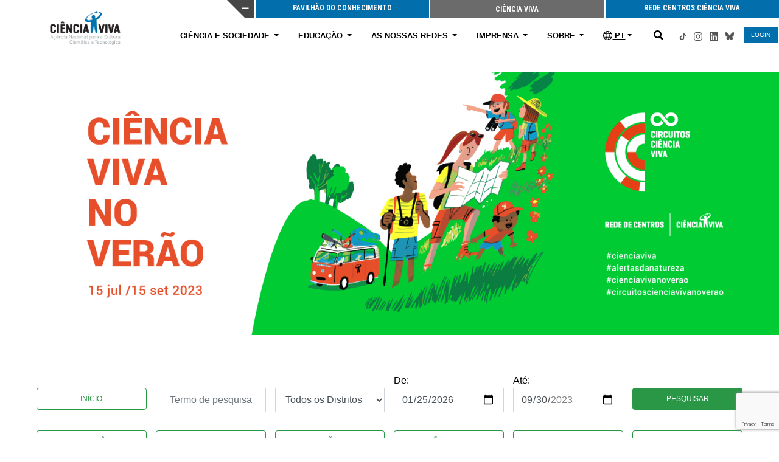

--- FILE ---
content_type: text/html; charset=utf-8
request_url: https://www.cienciaviva.pt/verao/2023/?accao=showactivities&id_activity=3451
body_size: 81848
content:
<!DOCTYPE html>

<html lang="pt" class="">
<head>


<!-- Google Tag Manager -->
<script>(function(w,d,s,l,i){w[l]=w[l]||[];w[l].push({'gtm.start':
new Date().getTime(),event:'gtm.js'});var f=d.getElementsByTagName(s)[0],
j=d.createElement(s),dl=l!='dataLayer'?'&l='+l:'';j.async=true;j.src=
'https://www.googletagmanager.com/gtm.js?id='+i+dl;f.parentNode.insertBefore(j,f);
})(window,document,'script','dataLayer','GTM-WKVFCTS');</script>
<!-- End Google Tag Manager -->

<meta charset="utf-8">
<meta http-equiv="Content-Type" content="text/html;">

<meta name="viewport" content="width=device-width, initial-scale=1.0">
<meta http-equiv="X-UA-Compatible" content="ie=edge">
<meta name="description" content="Homepage Ciência Viva">
<meta name="keywords" content="Ciência">
<title>Ciência Viva no Verão 2023</title>


<!--Open Graph meta tags-->
<meta property="og:url" content="/">
    <meta property="og:type" content=" website">
    <meta property="og:title" content="Homepage Ciência Viva">
    <meta property="og:description" content="Homepage Ciência Viva">
    <meta property="og:image" content="Homepage Ciência Viva">

    <meta name="twitter:card" content="summary">
    <meta property="twitter:url" content="">
    <meta property="twitter:title" content="Homepage Ciência Viva">
    <meta property="twitter:description" content="Homepage Ciência Viva">
    <meta property="twitter:image" content="">
   
 <script defer data-domain="cienciaviva.pt" src="https://analytics.cienciaviva.pt/js/script.outbound-links.js"></script>
   <link rel="shortcut icon" href="https://www.pavconhecimento.pt/favicon.png">
    <link rel="stylesheet" href="https://www.cienciaviva.pt/css/bootstrap431.css">
    <link rel="stylesheet" href="https://www.cienciaviva.pt/css/footer.css">
    <link rel="stylesheet" href="https://www.cienciaviva.pt/css/custom.css">
    <link rel="stylesheet" href="https://www.cienciaviva.pt/css/homecv.css?v=202511261542">
    <link rel="stylesheet" href="https://www.cienciaviva.pt/css/common_mobiledesktop.css">

    <!-- masterslider -->
    <link rel="stylesheet" href="/assets/masterslider/clubes/masterslider.main.css" />
    <link rel="stylesheet" href="/assets/masterslider/clubes/style.css" />

  <link rel="preconnect" href="https://fonts.gstatic.com">
    <link href="https://fonts.googleapis.com/css2?family=Oswald:wght@200;300;400;500;600;700&display=swap" rel="stylesheet">
<div>

    <div class="hide-mobile">
        <div id="botaomais" class="display">   
            <div onclick="slider(1)" id="flip">
                <div> <img src="/img/mais.svg" id="triangulo" onclick="this.style.display='none'" width="44px" style="margin-right: 1px;display:none;"/></div>
            </div>
        </div>
      
        <div id="panel_1"> 
            <div style="width:100%;font-size: 12px;display:inline-block;float:right;">
                <div class="row"> 
                <div class="col-md-4" style="padding-right: 0px;padding-left: 0;height: 20px;"> 
                    <a href="https://www.pavconhecimento.pt" target="_blank" type="button" class="botao_topo btn-block display">PAVILHÃO DO CONHECIMENTO</a> <div onclick="slider(2)"><img src="/img/2.svg" width="44px" style="position: relative;top:-31px;left:-46px;float:left;right:1px;"></div>
                </div>  
                <div class="col-md-4" style="padding-right: 0px;padding-left: 0;height: 20px;"> 
                   
                   <a type="button" class="botao_topo_active active btn-block display">CIÊNCIA VIVA</a>
                </div>  
                <div class="col-md-4" style="padding-right:0px;padding-left: 0;height: 20px;"> 
                   <a href="http://www.cienciaviva.pt/centroscv/rede/" target="_blank" type="button" class="botao_topo btn-block display">REDE CENTROS CIÊNCIA VIVA</a> 
                </div>  
                </div>              
            </div>      
        </div>
    </div>



  <script type="text/javascript" async="" src="/js/js">
    </script><script src="/js/jquery341.js"></script>
    <script src="/js/bootstrap431.js"></script>
    <script src="/js/js-cookie.js"></script>
    <script src="/js/homecv.js"></script>
    <script src="/js/functions.js"></script>

    <link rel="stylesheet" href="https://use.fontawesome.com/releases/v5.3.1/css/all.css" integrity="sha384-mzrmE5qonljUremFsqc01SB46JvROS7bZs3IO2EmfFsd15uHvIt+Y8vEf7N7fWAU" crossorigin="anonymous">  

    <link href="https://fonts.googleapis.com/css2?family=Roboto+Condensed:ital,wght@0,300;0,400;0,700;1,300;1,400;1,700&display=swap" rel="stylesheet">
    
 <link href="https://fonts.googleapis.com/css2?family=Montserrat:ital,wght@0,100;0,200;0,300;0,400;0,500;0,600;0,700;0,800;0,900;1,100;1,200;1,300;1,400;1,500;1,600;1,700;1,800;1,900&display=swap" rel="stylesheet">
    
<script>
 function slider(position)
        {
            if (position==1)
                {
                   document.getElementById("panel_1").style.display="block";
                    // alert("vou subir");
                  
                }   
                else
                {
                    $("#panel_1").slideUp();
                    setTimeout(function(){ document.getElementById("triangulo").style.display='block'; },  250);
                 
                }                         
        }  
</script>
<script>
    $(document).ready(function() {
        $('.carousel').carousel({
          interval: 6000
      });


            var
                anim = document.getElementById("panel_1"),
                log = document.getElementById("log"),
                pfx = ["webkit", "moz", "MS", "o", ""];


            // animation listener events
            PrefixedEvent(anim, "AnimationStart", AnimationListener);
            PrefixedEvent(anim, "AnimationIteration", AnimationListener);
            PrefixedEvent(anim, "AnimationEnd", AnimationListener);


            // apply prefixed event handlers
            function PrefixedEvent(element, type, callback) {
                for (var p = 0; p < pfx.length; p++) {
                    if (!pfx[p]) type = type.toLowerCase();
                    element.addEventListener(pfx[p]+type, callback, false);
                }
            }

            // handle animation events
            function AnimationListener(e) {

                if (e.type.toLowerCase().indexOf("animationend") >= 0) {
                     $("#panel_1").slideUp();
                                setTimeout(function(){ document.getElementById("triangulo").style.display='block'; },  0);
                               
                }
            }
    });
</script>




 <!-- script search -->

    <script>
        $(document).ready(function(){
            $('a[href="#search"]').on('click', function(event) {                    
                $('#search').addClass('open');
                $('#search > form > input[type="search"]').focus();
            });            
            $('#search, #search button.close').on('click keyup', function(event) {
                if (event.target == this || event.target.className == 'close' || event.keyCode == 27) {
                    $(this).removeClass('open');
                }
            });            
        });
    </script>

    

<script>
    $(function(){
        var variablesizecontent = $('.variablesizecontent');

        variablesizecontent.each(function(){
            var _this = $(this);
            var cols = _this.find('.sub_nav > .col');
            var nrOfCols = cols.length;
            var colSize = 12/nrOfCols;
            var lengthToSubstract = 5-nrOfCols;
            var newColSize = 12-(lengthToSubstract*2);
            _this.find('.vcs_length').addClass('col-'+newColSize);

            cols.each(function(){
               var tCol = $(this);
               tCol.removeClass('col-3');
               tCol.addClass('col-'+colSize);
            });
        });
    });
</script>
<script>
$(document).ready(function() {
  $('#close-btn').click(function() {
    $('#search-overlay').fadeOut();
    $('#search-btn').show();
  });
  $('#search-btn').click(function() {
    $(this).show();
    $('#search-overlay').fadeIn();
  });
});
</script>    	

<script>
$(document).ready(function() {
  $('#close-btn2').click(function() {
    $('#search-overlay').fadeOut();
    $('#search-btn').show();
  });
  $('#search-btn2').click(function() {
    $(this).show();
    $('#search-overlay').fadeIn();
  });
});
</script>    

<style>
    .container>.row {clear:both};
body{
	padding-top:0px!important;
}
</style> <nav id="mainnav" class="navbar navbar-expand-md navbar-light element_sticky">

        <div class="container mainheader_wrapper">
            <a class="navbar-brand" href="/">
                            <img src="/img/logocv_ancct.png">
                            </a>


                            
                        <div class="position" style="right:0px!important;position:relative!important;margin-top:-10px;">                   
                          
                            <li class="dropdown show-mobile2" id="display">
                                 <a class="nav-link dropdown-toggle" href="#" id="navbarDropdownskincare" role="button" data-toggle="dropdown" aria-haspopup="true" aria-expanded="false" data-pageid="skincare"><img src="/img/world.svg" width="15px" style="display:inline-block;margin-top:-3px;"> PT</a>
                                <ul class="dropdown-menu">
                                    <li>
                                        <a href="/en" class="link-menu" style="font-weight: 700;">ENGLISH</a>
                                    </li>
                                  <!--  <li>
                                        <a href="#" class="link-menu" style="font-weight: 700;">ESPAÑOL</a>
                                    </li>-->

                                </ul>
                            </li>

                        

                            <a href="#search" class="show-mobile2"  id="lupa-desktop" onclick='document.getElementById("search-text").focus()' style=" color: #000; text-decoration: none;"><i id="search-btn2" class="fa fa-search" style="padding-left: 20px; padding-right:20px;display:block!important;" aria-hidden="true"></i></a>


                        </div>


                     
                    

            <button class="navbar-toggler" type="button" data-toggle="collapse" data-target="#navbarSupportedContent" aria-controls="navbarSupportedContent" aria-expanded="false" aria-label="Toggle navigation">
                <span class="navbar-toggler-icon"></span>
            </button>

                        
         
                       
                        
                        

            <div class="collapse navbar-collapse" id="navbarSupportedContent">

                <!-- Menú Pav., Rede Centro -->
                <div class="show-mobile" style="width:100%;font-size: 12px;">
                    <div class="row"> 
                        <div class="col-md-4" style="padding-right: 0px;padding-left: 0;"> 
                            <a href="https://www.pavconhecimento.pt" target="_blank" type="button" class="botao_topo btn-block display" style="line-height: 40px !important; height: 50px !important;">PAVILHÃO DO CONHECIMENTO</a>
                        </div>  
                        <div class="col-md-4" style="padding-right: 0px;padding-left: 0;"> 
                           
                           <a type="button" class="botao_topo_active active btn-block display" style="line-height: 40px !important; height: 50px !important;">CIÊNCIA VIVA</a>
                        </div>  
                        <div class="col-md-4" style="padding-right:0px;padding-left: 0;"> 
                           <a href="http://www.cienciaviva.pt/centroscv/rede/" target="_blank" type="button" class="botao_topo btn-block display" style="line-height: 40px !important; height: 50px !important;">REDE CENTROS CIÊNCIA VIVA</a> 
                        </div>  
                    </div>              
                </div>  

                <ul class="navbar-nav mr-auto">
                    <li class="nav-item dropdown dropmegamenu">
                        <a class="nav-link dropdown-toggle" href="" id="navbarDropdown" role="button" data-toggle="dropdown" aria-haspopup="true" aria-expanded="false">
                            CIÊNCIA E SOCIEDADE
                        </a>
                        <div class="dropdown-menu ismegamenu" aria-labelledby="navbarDropdown">
                            <div class="container">
                                <div class="row megamenu_content">
                                    <div class="col-3">
                                        <div class="nav nav-tabs navtabs_megamenu" role="tablist">

                                            <a style="font-weight:400;" class="nav-item nav-link " id="nav-10053-tab" data-toggle="" href="/semanact/" role="tab" aria-controls="nav-channelislands" aria-selected="">Semana C&T</a><br>

                                            <a style="font-weight:400;" class="nav-item nav-link " id="nav-10053-tab" data-toggle="" href="/verao/" role="tab" aria-controls="nav-channelislands" aria-selected="">Ciência Viva no Verão em Rede</a><br>

                                            <a style="font-weight:400;" class="nav-item nav-link " id="nav-10053-tab" data-toggle="" href="/peixes/" role="tab" aria-controls="nav-channelislands" aria-selected="">Espécies do Mar de Portugal</a><br>

                                            

                                            <a style="font-weight:400;" class="nav-item nav-link " id="nav-10053-tab" data-toggle="" href="/semanact/premios-ciencia-viva/vencedores-anteriores" role="tab" aria-controls="nav-channelislands" aria-selected="">Prémios Ciência Viva</a><br>

                                            <a style="font-weight:400;" class="nav-item nav-link " id="nav-10053-tab" data-toggle="" href="/mulheresnaciencia/#pesquisa" role="tab" aria-controls="nav-channelislands" aria-selected="">Mulheres na Ciência</a><br>

                                            <a style="font-weight:400;" class="nav-item nav-link " id="nav-10053-tab" data-toggle="" href="/raparigas-na-ciencia/2025" role="tab" aria-controls="nav-channelislands" aria-selected="">Raparigas na Ciência</a><br>

                                                
                                        </div>
                                    </div>

                                    <div class="col-3" style="border-left: solid 1px #c2c2c2;">

                                        <div class="nav nav-tabs navtabs_megamenu" role="tablist">

                                            <a style="font-weight:400;" class="nav-item nav-link " id="nav-10378-tab" data-toggle="" href="https://www.circuitoscienciaviva.pt/" role="tab" aria-controls="nav-channelislands" aria-selected="">Circuitos Ciência Viva</a><br>

                                            <a style="font-weight:400;" class="nav-item nav-link " id="nav-10053-tab" data-toggle="" href="/livrosquequeremosler/" role="tab" aria-controls="nav-channelislands" aria-selected="">Livros que queremos ler</a><br> 

                                            <a style="font-weight:400;" class="nav-item nav-link " id="nav-10053-tab" data-toggle="" href="/gagoconf/home" role="tab" aria-controls="nav-channelislands" aria-selected="">Gago Conferences</a><br>

                                            <a style="font-weight:400;" class="nav-item nav-link " id="" data-toggle="" href="/tempo-antena-cultura-cientifica-legislativas-2025" role="tab" aria-controls="nav-channelislands" aria-selected="">Tempo de antena da cultura científica</a><br>

                                                       
                                        </div>
                                    </div>

                                    <div class="col-3" style="border-left: solid 1px #c2c2c2;">

                                        <div class="nav nav-tabs navtabs_megamenu" role="tablist">
                                                <a style="font-weight:400;" class="nav-item nav-link " id="nav-10378-tab" data-toggle="" href="/ciencia-viva-em-casa/" role="tab" aria-controls="nav-channelislands" aria-selected="">Ciência Viva em Casa</a>
<br>

<a style="font-weight:400;" class="nav-item nav-link " id="nav-10053-tab" data-toggle="" href="/divulgacao/cafe/home.asp" role="tab" aria-controls="nav-channelislands" aria-selected="">Café de Ciência no Parlamento</a><br>

<a style="font-weight:400;" class="nav-item nav-link " id="nav-10053-tab" data-toggle="" href="/conferencia-de-natal" role="tab" aria-controls="nav-channelislands" aria-selected="">Conferência de Natal</a><br>

<a style="font-weight:400;" class="nav-item nav-link " id="nav-10053-tab" data-toggle="" href="/conferencia-nacional-literacia-oceano/2025" role="tab" aria-controls="nav-channelislands" aria-selected="">Conferência Nacional de Literacia do Oceano</a><br>

<a style="font-weight:400;" class="nav-item nav-link" data-toggle="" href="/divulgacao-cientifica/semana-internacional-do-cerebro/" role="tab" aria-controls="nav-channelislands" aria-selected="">Semana Internacional do Cérebro</a>

                                                       
                                        </div>
                                    </div>

                <div class="col-3" style="border-left: solid 1px #c2c2c2;">

                                        <div class="nav nav-tabs navtabs_megamenu" role="tablist">
                                                <a style="font-weight:400;" class="nav-item nav-link " id="nav-10378-tab" data-toggle="" href="/projectos-ciencia-e-sociedade" role="tab" aria-controls="nav-channelislands" aria-selected="">Projetos Ciência e Sociedade</a><br>
                                                <a style="font-weight:400;" class="nav-item nav-link " id="nav-10378-tab" data-toggle="" href="/divulgacao-cientifica/vacinas-covid19" role="tab" aria-controls="nav-channelislands" aria-selected="">Vacinas - o poder da ciência</a>
                                                <br>
                                                <a style="font-weight:400;" class="nav-item nav-link " id="nav-10378-tab" data-toggle="" href="https://www.cienciaviva.pt/medalhas-de-merito-cientifico/" role="tab" aria-controls="nav-channelislands" aria-selected="">Medalhas de Mérito Científico</a><br>

                                                <a style="font-weight:400;" class="nav-item nav-link " id="" data-toggle="" href="/dia-nacional-dos-cientistas/eventos/" role="tab" aria-controls="nav-channelislands" aria-selected="">Dia Nacional dos Cientistas</a><br>

                                                <a style="font-weight:400;" class="nav-item nav-link " id="" data-toggle="" href="/olimpiadas-internacionais" role="tab" aria-controls="nav-channelislands" aria-selected="">Olimpíadas Internacionais da Ciência</a><br>

                                                <a style="font-weight:400;" class="nav-item nav-link " id="" data-toggle="" href="/pessoas2030" role="tab" aria-controls="nav-channelislands" aria-selected="">Aviso PESSOAS-2025-8</a><br>
                                             
                                        </div>
                                    </div>

                                   


                                    
                                </div>
                            </div>
                        </div>
                    </li> 
                    <li class="nav-item dropdown dropmegamenu">
                        <a class="nav-link dropdown-toggle" href="" id="navbarDropdown" role="button" data-toggle="dropdown" aria-haspopup="true" aria-expanded="false">
                            EDUCAÇÃO
                        </a>
                        <div class="dropdown-menu ismegamenu" aria-labelledby="navbarDropdown">
                            <div class="container">
                                <div class="row megamenu_content">
                                    <div class="col-4">
                                        <div class="nav nav-tabs navtabs_megamenu" role="tablist">
                                            
                                            <a style="font-weight:400;" class="nav-item nav-link " id="nav-10378-tab" data-toggle="" href="/projectos-educativos" role="tab" aria-controls="nav-channelislands" aria-selected="">Projetos Educativos</a>

                                            <a style="font-weight:400;" class="nav-item nav-link " id="nav-10378-tab" data-toggle="" href="/projetos-inclusao-social/clubes-ciencia-viva-no-bairro" role="tab" aria-controls="nav-channelislands" aria-selected="">Clubes Ciência Viva no Bairro</a>

                                            <a style="font-weight:400;" class="nav-item nav-link " data-toggle="" href="/parcerias-educativas" role="tab" aria-controls="nav-channelislands" aria-selected="">Parcerias Educativas</a>

                                            <a style="font-weight:400;" class="nav-item nav-link " id="nav-10053-tab" data-toggle="" href="https://clubes.cienciaviva.pt/" aria-controls="nav-channelislands" aria-selected="">Rede de Clubes Ciência Viva</a>

                                            <a style="font-weight:400;" class="nav-item nav-link " id="" data-toggle="" href="/educacao/investimento-re-c06-i04-impulso-jovens-cteam" aria-controls="nav-channelislands" aria-selected="">Impulso Jovens CTEAM-PRR</a>

                                           <!-- <a href="https://academia.cienciaviva.pt/"><img src="https://img.cienciaviva.pt/public/pt.cienciaviva.www/homepage/banner-academia.jpg" style="max-width: 280px;width: 100%;"></a> -->


                                        </div>
                                    </div>

                                   

                                    <div class="col-4" style="border-left: solid 1px #c2c2c2;">

                                        <div class="nav nav-tabs navtabs_megamenu" role="tablist"> 

                                            <a style="font-weight:400;" class="nav-item nav-link " id="nav-10053-tab" data-toggle="" href="https://academia.cienciaviva.pt/" target="_blank" aria-controls="nav-channelislands" aria-selected="">Academia Ciência Viva</a> 
                                                

                                            <a style="font-weight:400;" class="nav-item nav-link " id="nav-10378-tab" data-toggle="" target="_blank" href="https://academia.cienciaviva.pt/1279/informacoes-gerais" aria-controls="nav-channelislands" aria-selected="">Centro de Formação Ciência Viva</a>                    

                                            <a style="font-weight:400;" class="nav-item nav-link " id="nav-10378-tab" data-toggle="" href="https://www.esero.pt" target="_blank" aria-controls="nav-channelislands" aria-selected="">Esero</a>


                                            <a style="font-weight:400;" class="nav-item nav-link " id="nav-10378-tab" data-toggle="" href="/aprenderforadasaladeaula/" target="_self" aria-controls="nav-channelislands" aria-selected="">Aprender Fora da Sala de Aula</a>

                                            <a style="font-weight:400;" class="nav-item nav-link " id="nav-10378-tab" data-toggle="" href="/planeta-agua/" target="_self" aria-controls="nav-channelislands" aria-selected="">Planeta Água</a>

                                            <a style="font-weight:400;" class="nav-item nav-link " id="nav-10378-tab" data-toggle="" href="/compreender-saude/" target="_self" aria-controls="nav-channelislands" aria-selected="">Compreender Saúde</a>
                                            
                                        <a style="font-weight:400;" class="nav-item nav-link " id="nav-10378-tab" data-toggle="" href="/educacao/projeto-internacional-desenvolvimento-profissional" target="_self" aria-controls="nav-channelislands" aria-selected="">Programa Internacional de Desenvolvimento Profissional</a>
                                            
    
    
                                        </div>
                                    </div>

                                   <div class="col-4" style="border-left: solid 1px #c2c2c2;">

                                        <div class="nav nav-tabs navtabs_megamenu" role="tablist">

                                            

                                            
                                    <a style="font-weight:400;" class="nav-item nav-link " id="nav-10378-tab" data-toggle="" href="/candidaturamonitorizacao/" target="_self" aria-controls="nav-channelislands" aria-selected="">Concurso de monitorização da Rede Clubes Ciência Viva</a>

                                            <a style="font-weight:400;" class="nav-item nav-link " id="nav-10378-tab" data-toggle="" href="/concurso/flad-premio-atlantico" target="_self" aria-controls="nav-channelislands" aria-selected="">Concurso Atlântico Júnior</a>

<a style="font-weight:400;" class="nav-item nav-link " id="nav-10378-tab" data-toggle="" href="/concurso/concurso-nacional-de-inovacao-na-escola" target="_self" aria-controls="nav-channelislands" aria-selected="">Concurso Inovação na Escola</a>

<a style="font-weight:400;" class="nav-item nav-link " id="nav-10378-tab" data-toggle="" href="/concurso/jovenscientistas/2025" target="_self" aria-controls="nav-channelislands" aria-selected="">Concurso Nacional Jovens Cientistas</a>

                                            <a style="font-weight:400;" class="nav-item nav-link " id="nav-10378-tab" data-toggle="" href="/concurso/pais-inovacao-engenharia" target="_self" aria-controls="nav-channelislands" aria-selected="">Concurso Portugal, País de Inovação e Engenharia</a>


                                            

                                            <a style="font-weight:400;" class="nav-item nav-link " id="nav-10378-tab" data-toggle="" target="_blank" href="https://academia.cienciaviva.pt/recursos/" aria-controls="nav-channelislands" aria-selected="">Recursos Educativos</a>

                                            <a style="font-weight:400;" class="nav-item nav-link " id="" data-toggle="" target="" href="/ciencia-viva-em-casa/" aria-controls="nav-channelislands" aria-selected="">Ciência Viva em Casa</a>

                                            <a style="font-weight:400;" class="nav-item nav-link " id="nav-10053-tab" data-toggle="" href="/ciencia-viva-no-laboratorio/2025" role="tab" aria-controls="nav-channelislands" aria-selected="">Ciência Viva no Laboratório</a><br>
                                                
       
                                        </div>
                                    </div>
                                    
                                </div>
                            </div>
                        </div>
                    </li> 
                     
                    <li class="nav-item dropdown dropmegamenu">
                        <a class="nav-link dropdown-toggle" href="" id="navbarDropdownsoftboards" role="button" data-toggle="dropdown" aria-haspopup="true" aria-expanded="false">
                            AS NOSSAS REDES      </a>
                        <div class="dropdown-menu ismegamenu" aria-labelledby="navbarDropdown">
                                            <div class="container" style="max-width: 900px;">
                                                <div class="row megamenu_content">

                        <div class="col-3">
                                                        <div class="nav nav-tabs navtabs_megamenu" role="tablist">
                                                                <a style="font-weight:400;" class="nav-item nav-link " id="nav-10053-tab" data-toggle="" href="https://www.cienciaviva.pt/centroscv/rede/"  aria-controls="nav-channelislands" aria-selected="">Rede de Centros Ciência Viva</a>
                                                                
                                                        </div>
                                                    </div>

                                                    <div class="col-3" style="border-left: solid 1px #c2c2c2;">
                                                        <div class="nav nav-tabs navtabs_megamenu" role="tablist">
                                                                <a style="font-weight:400;" class="nav-item nav-link " id="nav-10053-tab" data-toggle="" href="https://clubes.cienciaviva.pt/"  aria-controls="nav-channelislands" aria-selected="">Rede de Clubes Ciência Viva na Escola</a>
                                                                
                                                        </div>
                                                    </div>






                                                    <div class="col-3" style="border-left: solid 1px #c2c2c2;">
                                                        <div class="nav nav-tabs navtabs_megamenu" role="tablist">
                                                            
                                                                <a style="font-weight:400;" class="nav-item nav-link " data-toggle="" href="/quintascienciaviva/" role="tab" aria-controls="nav-channelislands" aria-selected="">Rede de Quintas Ciência Viva</a>
                                                        </div>
                                                    </div>

                                                    <div class="col-3" style="border-left: solid 1px #c2c2c2;">
                                                        <div class="nav nav-tabs navtabs_megamenu" role="tablist">
                                                                <a style="font-weight:400;" class="nav-item nav-link " id="nav-10053-tab" data-toggle="" href="/escolascv/rede"  aria-controls="nav-channelislands" aria-selected="">Rede de Escolas Ciência Viva</a>
                                                                
                                                        </div>
                                                    </div>


                                                    </div>

                                            </div>
                                        </div>
                    </li>
                     
                 
                    <li class="nav-item dropdown dropmegamenu">
                        <a class="nav-link dropdown-toggle" href="" id="navbarDropdownskincare" role="button" data-toggle="dropdown" aria-haspopup="true" aria-expanded="false">
                            IMPRENSA       </a>
                        <div class="dropdown-menu ismegamenu" aria-labelledby="navbarDropdown">
                                            <div class="container" style="max-width: 900px;">
                                                <div class="row megamenu_content">
                                                    
                                                    <div class="col-3">
                                                        <div class="nav nav-tabs navtabs_megamenu" role="tablist">
                                                             <a style="font-weight:400;"class="nav-item nav-link " id="nav-10378-tab" data-toggle="" href="/imprensa/comunicados-de-imprensa" role="tab" aria-controls="nav-channelislands" aria-selected="">Comunicados de Imprensa</a>
                                                        </div>
                                                    </div>

                    <div class="col-3">
                                                        <div class="nav nav-tabs navtabs_megamenu" role="tablist">
                                                             <a style="font-weight:400;"class="nav-item nav-link " id="nav-10378-tab" data-toggle="" href="/imprensa/ciencia-viva-nos-media" role="tab" aria-controls="nav-channelislands" aria-selected="">Ciência Viva nos Media</a>
                                                        </div>
                                                    </div>
                                                    
                                                </div>
                                            </div>
                                        </div>
                    </li>
                    
                   
                    

                    
                    
                    
                    
                    <li class="nav-item dropdown dropmegamenu">
        <a class="nav-link dropdown-toggle" href="" id="navbarDropdownskincare" role="button" data-toggle="dropdown" aria-haspopup="true" aria-expanded="false">
            SOBRE       </a>
        <div class="dropdown-menu ismegamenu" aria-labelledby="navbarDropdown">
                            <div class="container">
                                <div class="row megamenu_content" style="max-height: calc(150vh - 132px); overflow-y: scroll;">
                                    

                                    <div class="col-4">

                                        <div class="nav nav-tabs navtabs_megamenu" role="tablist">
                                           <!--  <h3>QUEM SOMOS</h3> -->
                                            <a style="font-weight:400;"class="nav-item nav-link " id="nav-10378-tab" data-toggle="" href="/sobre/a-ciencia-viva" role="tab" aria-controls="nav-channelislands" aria-selected="">A Ciência Viva</a>

                                                <a style="font-weight:400;"class="nav-item nav-link " id="nav-10378-tab" data-toggle="" href="/sobre/sobre-nos" role="tab" aria-controls="nav-channelislands" aria-selected="">Sobre Nós</a>

                                               <a style="font-weight:400;"class="nav-item nav-link " id="nav-10378-tab" data-toggle="" href="/nossos-associados" role="tab" aria-controls="nav-channelislands" aria-selected="">Associados</a> 

                                                <a style="font-weight:400;"class="nav-item nav-link " id="nav-10378-tab" data-toggle="" href="/sobre/estatutos" role="tab" aria-controls="nav-channelislands" aria-selected="">Estatutos Ciência Viva</a>

                                                <a style="font-weight:400;"class="nav-item nav-link " id="nav-10378-tab" data-toggle="" href="/sobre/os-nossos-premios" role="tab" aria-controls="nav-channelislands" aria-selected="">Os Nossos Prémios</a>



                                                <a style="font-weight:400;"class="nav-item nav-link " id="nav-10378-tab" data-toggle="" href="https://webstorage.cienciaviva.pt/public/pt.cienciaviva.io/cms/files/kZw8uu9pc1NX8UlAAd.pdf" role="tab" aria-controls="nav-channelislands" aria-selected="" target="_blank">Louvor Diário da República</a>

                                                <!--
                                                <a style="font-weight:400;"class="nav-item nav-link " id="nav-10378-tab" data-toggle="" href="https://webstorage.cienciaviva.pt/public/pt.cienciaviva.www/PlanoEstrategico_CienciaViva_20212030_web.pdf" role="tab" aria-controls="nav-channelislands" aria-selected="" target="_blank">Plano Estratégico da Ciência Viva 2021-2030</a>
                                                -->

                                                <a href="#"  class="nav-item nav-link"  style="font-weight:400;">Planos e Relatórios</a>

                                                <a style="font-weight:400; padding-left: 20px;" class="nav-item nav-link" id="nav-10378-tab" data-toggle="collapse" href="#collapsePlanosEstrategicos" role="button" aria-expanded="true" aria-controls="collapsePlanosEstrategicos">Planos Estratégicos</a>

                                                <div class="collapse" id="collapsePlanosEstrategicos">
                                                    <a style="font-weight:400; padding-left: 20px;" class="nav-item nav-link " id="nav-10378-tab" data-toggle="" href="https://webstorage.cienciaviva.pt/public/pt.cienciaviva.www/sobre/planos/
PlanoEstrategico_CienciaViva_2021-2030.pdf" target="_blank" role="tab" aria-controls="nav-channelislands" aria-selected="">Plano Estratégico Ciência Viva 2021-2030</a>

                                                    <a style="font-weight:400; padding-left: 20px;" class="nav-item nav-link " id="nav-10378-tab" data-toggle="" href="https://webstorage.cienciaviva.pt/public/pt.cienciaviva.www/sobre/planos/Plano_Estrategico_CienciaViva_2018-2020.pdf" target="_blank" role="tab" aria-controls="nav-channelislands" aria-selected="">Plano Estratégico Ciência Viva 2018-2020</a>

                                                </div>


                                                <a style="font-weight:400; padding-left: 20px;" class="nav-item nav-link" id="nav-10378-tab" data-toggle="collapse" href="#collapsePlanos" role="button" aria-expanded="true" aria-controls="collapsePlanos">Planos de Atividade</a>

                                                <div class="collapse" id="collapsePlanos">

<a style="font-weight:400; padding-left: 20px;" class="nav-item nav-link " id="nav-10378-tab" data-toggle="" href="https://webstorage.cienciaviva.pt/public/pt.cienciaviva.www/sobre/planos/
Plano%20de%20Atividades_2017.pdf" target="_blank" role="tab" aria-controls="nav-channelislands" aria-selected="">2017</a>

<a style="font-weight:400; padding-left: 20px;" class="nav-item nav-link " id="nav-10378-tab" data-toggle="" href="https://webstorage.cienciaviva.pt/public/pt.cienciaviva.www/sobre/planos/
Plano%20de%20Atividades_2018.pdf" target="_blank" role="tab" aria-controls="nav-channelislands" aria-selected="">2018</a>

<a style="font-weight:400; padding-left: 20px;" class="nav-item nav-link " id="nav-10378-tab" data-toggle="" href="https://webstorage.cienciaviva.pt/public/pt.cienciaviva.www/sobre/planos/
Plano%20de%20Atividades_2019.pdf" target="_blank" role="tab" aria-controls="nav-channelislands" aria-selected="">2019</a>

<a style="font-weight:400; padding-left: 20px;" class="nav-item nav-link " id="nav-10378-tab" data-toggle="" href="https://webstorage.cienciaviva.pt/public/pt.cienciaviva.www/sobre/planos/
Plano%20de%20Atividades_2020.pdf" target="_blank" role="tab" aria-controls="nav-channelislands" aria-selected="">2020</a>

<a style="font-weight:400; padding-left: 20px;" class="nav-item nav-link " id="nav-10378-tab" data-toggle="" href="https://webstorage.cienciaviva.pt/public/pt.cienciaviva.www/sobre/planos/
Plano%20de%20Atividades_2021.pdf" target="_blank" role="tab" aria-controls="nav-channelislands" aria-selected="">2021</a>

<a style="font-weight:400; padding-left: 20px;" class="nav-item nav-link " id="nav-10378-tab" data-toggle="" href="https://webstorage.cienciaviva.pt/public/pt.cienciaviva.www/sobre/planos/
Plano%20de%20Atividades_2022.pdf" target="_blank" role="tab" aria-controls="nav-channelislands" aria-selected="">2022</a>

<a style="font-weight:400; padding-left: 20px;" class="nav-item nav-link " id="nav-10378-tab" data-toggle="" href="https://webstorage.cienciaviva.pt/public/pt.cienciaviva.www/sobre/planos/
Plano%20de%20Atividades_2023.pdf" target="_blank" role="tab" aria-controls="nav-channelislands" aria-selected="">2023</a>

<a style="font-weight:400; padding-left: 20px;" class="nav-item nav-link " id="nav-10378-tab" data-toggle="" href="https://webstorage.cienciaviva.pt/public/pt.cienciaviva.www/sobre/planos/
Plano%20de%20Atividades_2024.pdf" target="_blank" role="tab" aria-controls="nav-channelislands" aria-selected="">2024</a>

<a style="font-weight:400; padding-left: 20px;" class="nav-item nav-link " id="nav-10378-tab" data-toggle="" href="https://webstorage.cienciaviva.pt/public/pt.cienciaviva.www/sobre/planos/PlanoAtividadesCV_2025.pdf" target="_blank" role="tab" aria-controls="nav-channelislands" aria-selected="">2025</a>
                                                </div>

                                                <a style="font-weight:400; padding-left: 20px;" class="nav-item nav-link" id="nav-10378-tab" data-toggle="collapse" href="#collapseRelatorios" role="button" aria-expanded="true" aria-controls="collapseRelatorios">Relatórios</a>

                                                <div class="collapse" id="collapseRelatorios">
                                                   

<a style="font-weight:400; padding-left: 20px;" class="nav-item nav-link " id="nav-10378-tab" data-toggle="" href="https://webstorage.cienciaviva.pt/public/pt.cienciaviva.www/sobre/relatorios/Relatorio_2015.pdf" target="_blank" role="tab" aria-controls="nav-channelislands" aria-selected="">2015</a>

<a style="font-weight:400; padding-left: 20px;" class="nav-item nav-link " id="nav-10378-tab" data-toggle="" href="https://webstorage.cienciaviva.pt/public/pt.cienciaviva.www/sobre/relatorios/Relatorio_2016.pdf" target="_blank" role="tab" aria-controls="nav-channelislands" aria-selected="">2016</a>

<a style="font-weight:400; padding-left: 20px;" class="nav-item nav-link " id="nav-10378-tab" data-toggle="" href="https://webstorage.cienciaviva.pt/public/pt.cienciaviva.www/sobre/relatorios/Relatorio_2017.pdf" target="_blank" role="tab" aria-controls="nav-channelislands" aria-selected="">2017</a>

<a style="font-weight:400; padding-left: 20px;" class="nav-item nav-link " id="nav-10378-tab" data-toggle="" href="https://webstorage.cienciaviva.pt/public/pt.cienciaviva.www/sobre/relatorios/Relatorio_2018.pdf" target="_blank" role="tab" aria-controls="nav-channelislands" aria-selected="">2018</a>

<a style="font-weight:400; padding-left: 20px;" class="nav-item nav-link " id="nav-10378-tab" data-toggle="" href="https://webstorage.cienciaviva.pt/public/pt.cienciaviva.www/sobre/relatorios/Relatorio_2019.pdf" target="_blank" role="tab" aria-controls="nav-channelislands" aria-selected="">2019</a>

<a style="font-weight:400; padding-left: 20px;" class="nav-item nav-link " id="nav-10378-tab" data-toggle="" href="https://webstorage.cienciaviva.pt/public/pt.cienciaviva.www/sobre/relatorios/Relatorio_2020.pdf" target="_blank" role="tab" aria-controls="nav-channelislands" aria-selected="">2020</a>

<a style="font-weight:400; padding-left: 20px;" class="nav-item nav-link " id="nav-10378-tab" data-toggle="" href="https://webstorage.cienciaviva.pt/public/pt.cienciaviva.www/sobre/relatorios/Relatorio_2021.pdf" target="_blank" role="tab" aria-controls="nav-channelislands" aria-selected="">2021</a>

<a style="font-weight:400; padding-left: 20px;" class="nav-item nav-link " id="nav-10378-tab" data-toggle="" href="https://webstorage.cienciaviva.pt/public/pt.cienciaviva.www/sobre/relatorios/Relatorio_2022.pdf" target="_blank" role="tab" aria-controls="nav-channelislands" aria-selected="">2022</a>

<a style="font-weight:400; padding-left: 20px;" class="nav-item nav-link " id="nav-10378-tab" data-toggle="" href="https://webstorage.cienciaviva.pt/public/pt.cienciaviva.www/sobre/relatorios/Relatorio_CienciaViva2023.pdf" target="_blank" role="tab" aria-controls="nav-channelislands" aria-selected="">2023</a>

                                                </div>
 
                                                
                                            <a style="font-weight:400;"class="nav-item nav-link " id="nav-10378-tab" data-toggle="" href="https://www.marianogago.org/" role="tab" aria-controls="nav-channelislands" aria-selected="" target="_blank">Homenagem a Mariano Gago</a>

<a style="font-weight:400;"class="nav-item nav-link " id="nav-10378-tab" data-toggle="" href="/as-causas-que-apoiamos/" role="tab" aria-controls="nav-channelislands" aria-selected="" target="_blank">As causas que apoiamos</a><br>
                                                
                                           </div>
                                    </div>
                                    <div class="col-4" style="border-left: solid 1px #c2c2c2;">

                                        <div class="nav nav-tabs navtabs_megamenu" role="tablist">
                                            <!-- <h3>MEDIDAS DE APOIO</h3> -->

                                                <a style="font-weight:400;"class="nav-item nav-link " id="nav-10378-tab" data-toggle="" href="/sobre/equipa" role="tab" aria-controls="nav-channelislands" aria-selected="">Equipa</a>
                                               <!-- <a style="font-weight:400;"class="nav-item nav-link " id="nav-10378-tab" data-toggle="" href="#" role="tab" aria-controls="nav-channelislands" aria-selected="">Venha Trabalhar connosco</a> -->
                                              <!--  <a style="font-weight:400;"class="nav-item nav-link " id="nav-10378-tab" data-toggle="" href="#" role="tab" aria-controls="nav-channelislands" aria-selected="">História (1996-2020)</a> -->
<a style="font-weight:400;"class="nav-item nav-link " id="nav-10378-tab" data-toggle="" href="https://arquivo.cienciaviva.pt" role="tab" aria-controls="nav-channelislands" aria-selected="">Arquivo</a>
                                                

<a style="font-weight:400;"class="nav-item nav-link " id="nav-10378-tab" data-toggle="" href="/sobre/sustentabilidade" role="tab" aria-controls="nav-channelislands" aria-selected="">Sustentabilidade e Responsabilidade Social</a>

<a style="font-weight:400;"class="nav-item nav-link " id="nav-10378-tab" data-toggle="" href="/sobre/guia-linguagem-inclusiva" role="tab" aria-controls="nav-channelislands" aria-selected="">Linguagem Inclusiva - Um guia em progresso</a>

 <a style="font-weight:400;"class="nav-item nav-link " id="nav-10378-tab" data-toggle="" href="/ciencia-viva-e-as-redes-internacionais" role="tab" aria-controls="nav-channelislands" aria-selected="">Redes Internacionais (ASTC, EUSEA, ESA, NASA, ECSITE)</a>

  <a style="font-weight:400;"class="nav-item nav-link " id="nav-10378-tab" data-toggle="" href="/logotipo" aria-selected="" >Logotipo - Download</a>


                                            <a href="/img/logocv_ancct.png"><br><br>
                                                <img src="/img/logocv_ancct.png" style="width:200px;margin:0 auto;display: table;" class="img-fluid" alt="CI Mid">
                                            </a> 


                                        </div>
                                    </div>
                                    
                                    <div class="col-4" style="border-left: solid 1px #c2c2c2;">

                                        <div class="nav nav-tabs navtabs_megamenu" role="tablist">
                                            <b>Programa de cumprimento normativo</b><br><br>

                                                <a style="font-weight:400;"class="nav-item nav-link " id="nav-10378-tab" data-toggle="" href="/sobre/privacidade" role="tab" aria-controls="nav-channelislands" aria-selected="">Política de Privacidade</a>

                                                <a style="font-weight:400;"class="nav-item nav-link " id="nav-10378-tab" data-toggle="" href="https://webstorage.cienciaviva.pt/public/pt.pavconhecimento.www/intranet/Codigo-de-Conduta_CV_20240409.pdf" role="tab" aria-controls="nav-channelislands" aria-selected="" target="_blank">Código de conduta Ciência Viva</a>

                                                <a style="font-weight:400;"class="nav-item nav-link " id="nav-10378-tab" data-toggle="" href="https://webstorage.cienciaviva.pt/public/pt.pavconhecimento.www/intranet/Codigo-de-boa-conduta-para-a-prevencao-e-combate-ao-assedio.pdf" role="tab" aria-controls="nav-channelislands" aria-selected="" target="_blank">Código de boa conduta para a prevenção e combate ao assédio</a>                                               


                                                <a style="font-weight:400;"class="nav-item nav-link " id="nav-10378-tab" data-toggle="" href="https://webstorage.cienciaviva.pt/public/pt.pavconhecimento.www/intranet/Manual-de-procedimentos-de-Contratacao-Publica_CV.pdf" role="tab" aria-controls="nav-channelislands" aria-selected="" target="_blank">Manual de procedimentos de contratação pública Ciencia Viva</a>

                                                <a style="font-weight:400;"class="nav-item nav-link " id="nav-10378-tab" data-toggle="" href="https://webstorage.cienciaviva.pt/public/pt.pavconhecimento.www/intranet/PIG_2025.pdf" role="tab" aria-controls="nav-channelislands" aria-selected="" target="_blank">Plano para a Igualdade de Género</a>


                                                <a style="font-weight:400;"class="nav-item nav-link " id="nav-10378-tab" data-toggle="" href="https://webstorage.cienciaviva.pt/public/pt.pavconhecimento.www/intranet/6_PPR_com%20anexo.pdf" role="tab" aria-controls="nav-channelislands" aria-selected="" target="_blank">Plano de Prevenção de Riscos de corrupção e infrações conexas</a>

                                                <a style="font-weight:400;"class="nav-item nav-link " id="nav-10378-tab" data-toggle="" href="https://webstorage.cienciaviva.pt/public/pt.cienciaviva.www/sobre/relatorios/Relatorio_anual_RCN_2024_abril_2025_20250430.pdf" role="tab" aria-controls="nav-channelislands" aria-selected="" target="_blank">Relatório Anual RCN 2024</a>

                                                <a style="font-weight:400;"class="nav-item nav-link" id="nav-10378-tab" data-toggle="" href="https://webstorage.cienciaviva.pt/public/pt.cienciaviva.www/sobre/relatorios/Relatorio_anual_RCN_2025_out25_20251029.pdf" role="tab" aria-controls="nav-channelislands" aria-selected="" target="_blank">Relatório Intercalar RCN 2025</a>

                                                 <a style="font-weight:400;"class="nav-item nav-link " id="nav-10378-tab" data-toggle="" href="https://webstorage.cienciaviva.pt/public/pt.cienciaviva.www/sobre/ContratacaoPublica.pdf" role="tab" aria-controls="nav-channelislands" aria-selected="" target="_blank">Contratação Pública</a>
                                        </div>
                                    </div>
                                    
                                    
                                    
                                </div>
                            </div>
                        </div>
    </li>
    

    <li class="linebreak hide-mobile"></li>


                    
                        <li class="dropdown hide-mobile" id="display">
                             <a class="nav-link dropdown-toggle" href="" id="navbarDropdownskincare" role="button" data-toggle="dropdown" aria-haspopup="true" aria-expanded="false" data-pageid="skincare"><img src="/img/world.svg" width="15px" style="display:inline-block;margin-top:-3px;">&nbsp;PT</a>
                            <ul class="dropdown-menu">
                                <li>
                                    <a href="/en" class="link-menu" style="font-weight: 700;">ENGLISH</a>
                                </li>
                               <!-- <li>
                                    <a href="/es" class="link-menu" style="font-weight: 700;">ESPAÑOL</a>
                                </li> -->

                            </ul>
                        </li>

                        <li class="hide-mobile">
                                <a href="#search" id="lupa-desktop" onclick='document.getElementById("search-text").focus()'><i id="search-btn" class="fa fa-search" style="padding-left: 20px; padding-right:20px; color: #000;" aria-hidden="true"></i></a>
                        </li>

                     

                        <li class="nav-item hide-mobile">
                        <a class="nav-link" href="https://www.tiktok.com/@cienciavivapt" target="_blank" style="padding-left: 6px!important;padding-right: 6px!important;"><img src="https://webstorage.cienciaviva.pt/public/pt.pavconhecimento.www/icones/SVG/tik-tok-menu-2.svg" style="display: inline-block;width: 12px;"></a>
                        </li>


                        <li class="nav-item hide-mobile">
                        <a class="nav-link" href="https://www.instagram.com/cienciavivapt/" target="_blank" style="padding-left: 6px!important;padding-right: 6px!important;"><img src="https://webstorage.cienciaviva.pt/public/pt.pavconhecimento.www/icones/SVG/instagram-menu-2.svg" style="display: inline-block;width: 14px;"></a>
                        </li>

                        <li class="nav-item hide-mobile">
                        <a class="nav-link" href="https://www.linkedin.com/company/ci-ncia-viva/" target="_blank" style="padding-left: 6px!important;padding-right: 6px!important;"><img src="https://webstorage.cienciaviva.pt/public/pt.pavconhecimento.www/icones/SVG/linkedin-menu-2.svg" style="display: inline-block;width: 14px;"></a>
                        </li>

<li class="nav-item hide-mobile">
                        <a class="nav-link" href="https://bsky.app/profile/cienciaviva.bsky.social" target="_blank" style="padding-left: 6px!important;padding-right: 6px!important;margin-right: 10px;"><img src="https://webstorage.cienciaviva.pt/public/pt.pavconhecimento.www/icones/SVG/bluesky_icon_grey.svg" style="display: inline-block;width: 14px;"></a>
                        </li>

                        <li class="nav-item hide-mobile">
                            <a id="desktop_login_btn" class="btn btn-info login_btn" href="https://my.cienciaviva.pt">LOGIN</a>

                        </li>

                </ul>

                <div class="show-mobile" style="margin-top: 20px;">
                    <ul style="text-align: center; padding: 0;">

                       <li class="nav-item" style="display:inline-block;">
                        <a class="nav-link" href="https://twitter.com/cienciaviva" target="_blank" style="padding-left: 6px!important;padding-right: 6px!important;"><img src="https://webstorage.cienciaviva.pt/public/pt.pavconhecimento.www/icones/SVG/x-twitter.svg" style="display: inline-block;width: 12px;"></a>
                        </li>

                        <li class="nav-item" style="display:inline-block;">
                        <a class="nav-link" href="https://www.tiktok.com/@cienciavivapt" target="_blank" style="padding-left: 6px!important;padding-right: 6px!important;"><img src="https://webstorage.cienciaviva.pt/public/pt.pavconhecimento.www/icones/SVG/tik-tok-menu-2.svg" style="display: inline-block;width: 12px;"></a>
                        </li>


                        <li class="nav-item" style="display:inline-block;">
                        <a class="nav-link" href="https://www.instagram.com/cienciavivapt/" target="_blank" style="padding-left: 6px!important;padding-right: 6px!important;"><img src="https://webstorage.cienciaviva.pt/public/pt.pavconhecimento.www/icones/SVG/instagram-menu-2.svg" style="display: inline-block;width: 14px;"></a>
                        </li>

                        <li class="nav-item" style="display:inline-block;">
                        <a class="nav-link" href="https://www.linkedin.com/company/ci-ncia-viva/" target="_blank" style="padding-left: 6px!important;padding-right: 6px!important;margin-right: 10px;"><img src="https://webstorage.cienciaviva.pt/public/pt.pavconhecimento.www/icones/SVG/linkedin-menu-2.svg" style="display: inline-block;width: 14px;"></a>
                        </li>
    
                        <li class="nav-item" style="display: inline-block;"><a id="mobile_login_btn" class="btn btn-info login_btn" href="https://my.cienciaviva.pt">LOGIN</a></li>

                    </ul>
                </div>


               
            </div>

            <div id="search-overlay" class="block">
              <div class="centered">
                <div id='search-box'>
                  <i id="close-btn" class="fa fa-times"></i>
                  <form action='https://www.google.com/search' id='search-form' method='get' target='_top'>
            <input type="hidden" name="as_sitesearch" value="cienciaviva.pt" id="Hidden1">
            <input type="hidden" name="ct" value="cienciavivai" id="Hidden2">
            <input type="hidden" name="config" value="htdig-cienciaviva" id="Hidden3">
                    <div class="cursor">
                        <input id='search-text' name='q' placeholder='Escreva e faça enter...' type='text' />
                        <i></i>
                    </div>
                  </form>
                </div>
              </div>
            </div>


        </div>
    </nav>

    <div class="megamenu_pagegate"></div>

    <style>

        .btn-info.login_btn {
            font-size: 10px;
            background-color:rgb(2,110,171)!important;
        }


@media (max-width: 576px) {
body{
    padding-top: 0px !important;
}

    #mainnav {
        position: static!important;
    }
 .megamenu_pagegate.show {
    display: none!important;
 }
}

    </style>
 </head> 
 
	<style>
        .btn-info.login_btn {
            font-size: 10px;
            background-color:rgb(2,110,171)!important;
        }
    </style>
 
 
<body>

    <!-- Google Tag Manager (noscript) -->
<noscript><iframe src="https://www.googletagmanager.com/ns.html?id=GTM-WKVFCTS"
height="0" width="0" style="display:none;visibility:hidden"></iframe></noscript>
<!-- End Google Tag Manager (noscript) -->
<!-- <div class="container" style="padding:0px!important;">
  <div class="row" style="margin:0px;">--> 
	 <script>
	    $(document).ready(function() {
	        
		    $(".searchbuttonsimple" ).on( "click", function() {
// 			    $('#form_searchtxt').val($('#searchtxt').val());
// 			    $('#form_id_distrito').val($('#id_distrito').val());
		   	 	$('#simplesearchform').submit();
		   	});

	    });
     
     </script>
	
<style>

.menu2 a {
    margin: 0px!important;
}

.form-control {
    width: 100%!important;
    height: 36px!important;
    padding: 6px 12px!important;
    border-radius: 0rem!important;
}
</style>
<link rel="stylesheet" type="text/css" href="iniciativas.css">


<!-- <p class="titulo_pagina" style="margin-left:10px;color:#ED1D79;">PESQUISA</p> -->

<img src="//img.cienciaviva.pt/public/pt.cienciaviva.www/verao/2023/Circuitos_CienciaViva_Verao_2023_banner_CV-v2.png" width="100%"><br><br><br>

<div class="container" style="padding-left: 15px;padding-right:15px;">

<div class="row">
  <!-- <div class="medium-4 columns">
  	<form style="" action="" id="Form1">
		<input type="hidden" name="accao" value="pesquisa">
		<input type="text" size="35" name="pesq" placeholder="Pesquisa livre" style="height: 36px;
		    border-radius: 5px;border: 1px solid #ED1D79;margin:6px;padding:10px;font-size: 16px;">
		<input type="submit" value="Pesquisar" class="pesquisar" style="">
	</form>
  </div> -->
  
  <div class="col-md-12">

  	<nav class="menu2" style="">
  	
  	 <form action="/verao/2023/index.php" method="post" id="simplesearchform">
        <input type=hidden name="accao" value="showactivities">
        

        <div class="row" style="padding:15px;">

		    	
        		<div class="col-md-2 col-sm-4"><br><a href="index.php"class="btn btn-default btn-block searchbuttonsimple">Início</a></div>
		        <div class="col-md-2 col-sm-4"><br>
		        
			  	  <input type=text name="searchtxt" class="form-control" id="searchtxt" placeholder="Termo de pesquisa">

			  	</div>
		  	  	<div class="col-md-2 col-sm-4"><br>
		  	   			<select name="id_distrito" class="form-control" id="id_distrito">
		                    <option value="">Todos os Distritos</option>
		                    <option value="1" >AVEIRO</option> <option value="3" >BRAGA</option> <option value="4" >BRAGANCA</option> <option value="5" >CASTELO BRANCO</option> <option value="6" >COIMBRA</option> <option value="7" >EVORA</option> <option value="8" >FARO</option> <option value="9" >GUARDA</option> <option value="10" >LEIRIA</option> <option value="11" >LISBOA</option> <option value="12" >PORTALEGRE</option> <option value="13" >PORTO</option> <option value="14" >R A ACORES</option> <option value="15" >R A MADEIRA</option> <option value="16" >SANTAREM</option> <option value="17" >SETUBAL</option> <option value="18" >VIANA DO CASTELO</option> <option value="19" >VILA REAL</option> <option value="20" >VISEU</option> 		                  
		                </select>
		                
		                
		                
		              		        </div>
		            
		      	<div class="col-md-2 col-sm-4">
			      	De:<input class="form-control" type="date" value="2026-01-25" min="2023-07-15" max="2023-09-30" id="dt_in" name="dt_in">
		      	</div>
			              
		      	<div class="col-md-2 col-sm-4">
			      	Até:<input class="form-control" type="date" id="0ae8-3264-8ddf-0a6f" name="dt_out" value="2023-09-30" min="2023-07-15" max="2023-09-30" >
		      	</div>

		      	<div class="col-md-2 col-sm-4">
		      		<br>
		      
			        <a class="btn btn-default btn-block searchbuttonsimple" href="#" id="de6d-ad34-bd1d-a45d" style="background: rgb(42, 151, 71); color: rgb(255, 255, 255);">
			            Pesquisar
			        </a>

		    	</div>

		    	
        </div>

        <div class="row" style="padding:15px;">
  	  
  	
			    <div class="col-md-2"><a href="?accao=showinstitutionswithactivities"class="btn btn-default btn-block searchbuttonsimple">Por Centro Ciência Viva</a></div>
			    <div class="col-md-2"><a href="?accao=showpartnerswithactivities"class="btn btn-default btn-block searchbuttonsimple">Por Parceiro</a></div>
				<div class="col-md-2"><a href="?accao=showactivities"class="btn btn-default btn-block searchbuttonsimple">Ações</a></div>
				<div class="col-md-2"><a href="?accao=showactivities&type=free"class="btn btn-default btn-block searchbuttonsimple">Ações Livres</a></div>
				<div class="col-md-2"><a href="?accao=showlisttags&id_tagtype=27"class="btn btn-default btn-block searchbuttonsimple">Temas</a></div>
				</form>
				<div class="col-md-2">
					<!-- <a href="/iniciativas/login?nextaccao=/iniciativas/inscricao">Login</a> -->
							 <a href="https://my.cienciaviva.pt/?accao=login&redirecturl=https://www.cienciaviva.pt/iniciativas/inscricao?accao=showmenuinitiative&id_initiative=16"class="btn btn-default btn-block searchbuttonsimple">Login</a>
							 				</div>
		</div>
		
		<div class="row" style="margin-top: 40px;">
			<div class="col-md-12">
				<p style="text-transform: uppercase; font-weight: 700; text-align: center;">Programa em actualização</p>	
			</div>
		</div>
	
	
	
	<!--<h3 align="center">Programa em atualização</h3>-->
	<hr style="border:1px solid#d5eff5;margin-top: 35px;margin-bottom: 35px;">

        
        
 




</div>

	</div>
</div>
<div class="container">
<div class="row">

		<div class="col-md-12">
			<h1>Listagem de Ações de Verão</h1><br>
		</div>
		
		

		<div class="col-md-8">

			
			<div class="accoes_txt">
			
					
				<h3>3451. Visita à Fábrica de Água de São Martinho do Porto</h3>
				
				<p> Sabia que a Fábrica de Água de São Martinho do Porto tem um forte contributo na melhoria da qualidade da água da baía de São Martinho, e consequentemente na atribuição do galardão Bandeira Azul a essa praia?<br />
Esta estação de tratamento de águas residuais (ETAR) serve parte dos Municípios de Alcobaça e Caldas da Rainha e é um excelente exemplo de economia circular: a água tratada poder ser reciclada para fins diversos, antes de ser devolvida ao mar, e as lamas, após tratamento, são encaminhadas para valorização agrícola.<br />
O objetivo da visita é apresentar a principal estação de tratamento de águas residuais, que contribuiu fortemente para a melhoria da qualidade da água das praias de São Martinho e de Salir do Porto. O sistema de saneamento associado recolhe e trata as águas residuais urbanas de parte dos municípios de Alcobaça e de Caldas da Rainha, devolvendo-as ao meio recetor, neste caso o mar, em condições ambientalmente seguras.<br />
O sistema de saneamento de São Martinho do Porto está dimensionado para tratar o efluente de 35 mil habitantes, com um caudal máximo de 5.400m3/dia. Para além da Fábrica de Água, inclui um sistema intercetor com cerca de 20 km, uma estação elevatória e um pequeno emissário submarino.</p>
				
				
								
										<p><span class="label">Duração:</span> 1.00 Horas</p>
									
				
				 <p>Actividade gratuita</p>				
								
				
								
				
								<p><span class="label">Idade Minima:</span> 6 anos</p>
								
				
				<p><span class="label">Centro Ciência Viva:</span> <a href="?accao=showactivities&id_institution=1100">Centro Ciência Viva do Alviela - Carsoscópio</a><br>
				
				
				 
				<p><span class="label">Entidade Parceira:</span> <a href="?accao=showactivities&id_proposingentity=212">Águas do Tejo Atlântico</a></p>
					
									
				<p><span class="label">Ponto de encontro:</span> No parque de estacionamento, no interior do recinto da ETAR de S. Martinho do Porto. 
				
				<span class="label">Hora:</span> 10h15</p>
				
				
			<p><span class="label">Coordenadas GPS:</span> 39.497285637888, -9.1347454728393 </p>						<p><span class="label">Localidade:</span> Alcobaça</p>
											<p><span class="label">Concelho:</span> <a href="?accao=showactivities&id_concelho=440">ALCOBAÇA</a></p>
											<p><span class="label">Distrito:</span> <a href="?accao=showactivities&id_distrito=10">LEIRIA</a></p>
					 
					<p><span class="label">Actividade Acessivel</span>
					
										</p>
					 
						<p><span class="label">Mais informações:</span> <a href="https://aguasdotejoatlantico.adp.pt/content/sao-martinho-do-porto">https://aguasdotejoatlantico.adp.pt/content/sao-martinho-do-porto</a></p>
									
				
				
				
				
				 
				<!-- <span class="label">Pessoa de contacto:</span> Sara Duarte</p>-->
				
									<p>
						<span class="label">Observações:</span>
						Atividade desenvolvida em parceria com o Município de Alcobaça.
Trazer roupa e calçado apropriado (fechado).  Aconselhado o uso de chapéu e protetor solar.
Atividade sujeita a alterações tendo em conta as condições meteorológicas.					</p>
								
				
				 <p><span class="label">Data:</span> 
					<p>22-08-2023 10:30					
					
					<span class="activityended"> - Ação já em curso / terminada </span> </p> 				
				
				 			
			</div><!--  FIM DA DIV COM O TEXTO -->

		</div>
		
		<div class="col-md-4">
			<div class="accoes_mapa">
			 

	   	<div id="googleMap" style="height:600px;max-height:600px;width:100%;"></div>

		<script>
	    function myMap0() {

	    var mapProp={
	        center:new google.maps.LatLng(39.803809,-8.095741),
	        zoom:7,
	        styles: [
	                 {
	                     "featureType": "administrative",
	                     "elementType": "labels.text.fill",
	                     "stylers": [
	                         {
	                             "color": "#444444"
	                         }
	                     ]
	                 },
	                 {
	                     "featureType": "landscape",
	                     "elementType": "all",
	                     "stylers": [
	                         {
	                             "color": "#f2f2f2"
	                         }
	                     ]
	                 },
	                 {
	                     "featureType": "poi",
	                     "elementType": "all",
	                     "stylers": [
	                         {
	                             "visibility": "off"
	                         }
	                     ]
	                 },
	                 {
	                     "featureType": "road",
	                     "elementType": "all",
	                     "stylers": [
	                         {
	                             "saturation": -100
	                         },
	                         {
	                             "lightness": 45
	                         }
	                     ]
	                 },
	                 {
	                     "featureType": "road.highway",
	                     "elementType": "all",
	                     "stylers": [
	                         {
	                             "visibility": "off"
	                         }
	                     ]
	                 },
	                 {
	                     "featureType": "road.arterial",
	                     "elementType": "labels.icon",
	                     "stylers": [
	                         {
	                             "visibility": "off"
	                         }
	                     ]
	                 },
	                 {
	                     "featureType": "transit",
	                     "elementType": "all",
	                     "stylers": [
	                         {
	                             "visibility": "off"
	                         }
	                     ]
	                 },
	                 {
	                     "featureType": "water",
	                     "elementType": "all",
	                     "stylers": [
	                         {
	                             "color": "#00a7e1"
	                         },
	                         {
	                             "visibility": "on"
	                         }
	                     ]
	                 }
	             ]                    
	    };

	    var map0=new google.maps.Map(document.getElementById("googleMap"),mapProp);

	    				
	               var myLatLng0 = {lat: 39.49728563788809000000, lng: -9.13474547283930400000};
	               
	               var iconBase = '//www.cienciaviva.pt/verao/';
	               var marker0 = new google.maps.Marker({
	                 position: myLatLng0,
	                 map: map0,
	                 icon: iconBase + 'marker.png'
	                 });



	                     var contentString0 = '<div id="content">'+
	                           '<div id="siteNotice">Águas do Tejo Atlântico'+
	                           '</div>'+
	                           '<h5><strong>Visita à Fábrica de Água de São Martinho do Porto</strong></h5>'+
	                           '<p><a href="?accao=showactivities&id_activity=3451">Ver Ação</a></p>'+
	                           '</div>';
	                           
	                       var infowindow0 = new google.maps.InfoWindow({
	                         content: contentString0	                       });
	           
	                        marker0.addListener('click', function() {
	                              infowindow0.open(map0, marker0);
	                        });
	               
	                                                                
	       

	    }

	    	   
	   </script>
   
              <script src="https://maps.googleapis.com/maps/api/js?key=AIzaSyAh8NPNQSLAqiu594b4l2tTyjtEudqV488&amp;callback=myMap0"></script>
   </div>
                                                             
			    </div>
		</div>

	</div>
	<br><br>
	</div>     
    
 <!-- </div>
</div>-->
<footer>
        <div class="container">
            <div class="row">
                            <div class="col col-6 col-md-2">
                    <h3>CIÊNCIA E SOCIEDADE</h3>
                    <div class="footer_list_item">
                        <p><a href="https://www.cienciaviva.pt/semanact/">Semana C&amp;T</a></p>

                        <p><a href="https://www.circuitoscienciaviva.pt/">Circuitos Ciência Viva</a></p>
                        <p><a href="https://www.cienciaviva.pt/ciencia-viva-em-casa/">Ciência Viva em Casa</a></p>
           <p><a href="https://www.cienciaviva.pt/livrosquequeremosler/">Livros que queremos ler</a></p>
           <p><a href="https://www.cienciaviva.pt/divulgacao/cafe/home.asp">Café de Ciência</a></p>
           <p><a href="https://www.cienciaviva.pt/divulgacao-cientifica/vacinas-covid19">Vacinas - o poder da ciência</a></p>
                  </div>
                </div>
                           <div class="col col-6 col-md-2">
                    <h3>EDUCAÇÃO</h3>
                    <div class="footer_list_item">
                        <p><a href="https://academia.cienciaviva.pt/">Academia</a></p>
                        <p><a href="https://www.esero.pt/">ESERO</a></p>
                        <p><a href="https://academia.cienciaviva.pt/recursos/">Recursos</a></p>  
      		      <p><a href="https://www.cienciaviva.pt/projectos-educativos">Projetos Educativos</a></p>  
	               <p><a href="/educacao/projeto-internacional-desenvolvimento-profissional">Programa Internacional de Desenvolvimento Profissional</a></p>
           
      </div>
                </div>
                           <div class="col col-6 col-md-2">
                    <h3>AS NOSSAS REDES</h3>
                    <div class="footer_list_item">

        <p><a href="https://www.cienciaviva.pt/centroscv/rede/">Rede de Centros Ciência Viva</a></p> 
                                    <p><a href="https://clubes.cienciaviva.pt/">Rede de Clubes Ciência Viva na Escola</a></p> 
        <p><a href="#">Rede de Escolas Ciência Viva</a></p> 
                                    <p><a href="https://www.cienciaviva.pt/quintascienciaviva/index.php">Rede de Quintas Ciência Viva</a></p> 

                                     <br>

                                    <!--<h3>IMPRENSA</h3>-->
                    <div class="footer_list_item">
                                    <p><a href="/logotipo">Logotipo</a></p>          </div>                 </div>
                </div>
              
                           <div class="col-xl-2dot4">
                                <h3>CONTACTOS</h3>
                                <div class="footer_list_item">
                                    <p><a href="https://www.cienciaviva.pt/contactar/">Correio electrónico</a></p>
                                                <p><a href="https://www.cienciaviva.pt/sobre/privacidade">Política de Privacidade</a></p>
                                                <p><a href="https://www.cienciaviva.pt/sobre/termos-de-utilizacao">Termos de Utilização</a></p>
                                                <p>Tel: (+351) 21 898 50 20  (chamada para a rede fixa nacional)</p>
                                                <p>Pavilhão do Conhecimento - Centro Ciência Viva<br>Largo José Mariano Gago n.º1<br>Parque das Nações<br> 1990-073 Lisboa, Portugal</p>  

                                        

                                        <div style="clear:both;height: 25px;"></div>


                                        <a class="nav-link" href=" https://www.tiktok.com/@cienciavivapt" target="_blank" style="float:left;padding-left: 6px!important;padding-right: 6px!important;"><img src="https://webstorage.cienciaviva.pt/public/pt.pavconhecimento.www/icones/SVG/tik-tok-menu-2.svg" style="display: inline-block;width: 12px;"></a>

                                        <a class="nav-link" href="https://www.instagram.com/cienciavivapt/" target="_blank" style="float:left;padding-left: 6px!important;padding-right: 6px!important;"><img src="https://webstorage.cienciaviva.pt/public/pt.pavconhecimento.www/icones/SVG/instagram-menu-branco.svg" style="display: inline-block;width: 14px;"></a>

                                        <a class="nav-link" href="https://www.linkedin.com/company/ci-ncia-viva/" target="_blank" style="float:left;padding-left: 6px!important;padding-right: 6px!important;;"><img src="https://webstorage.cienciaviva.pt/public/pt.pavconhecimento.www/icones/SVG/linkedin-menu-branco.svg" style="display: inline-block;width: 14px;"></a>

                                        <a class="nav-link" href="https://bsky.app/profile/cienciaviva.bsky.social" target="_blank" style="float:left;padding-left: 6px!important;padding-right: 6px!important;margin-right: 10px;"><img src="https://webstorage.cienciaviva.pt/public/pt.pavconhecimento.www/icones/SVG/bluesky_icon_white.svg" style="display: inline-block;width: 14px;"></a>


                                        <div style="clear:both;height: 25px;"></div>


                                    </div>


                              </div>

                              <div class="col col-6 col-md-2">
                                <h3>Newsletter</h3>
  <div class="form-group nohover">
    <input type="text" class="form-control" required="" placeholder="Nome" id="newsnome" style="height:30px!important;">
  </div>
  <div class="form-group nohover">
    <input type="email" class="form-control" required="" placeholder="Email" id="newsemail" style="height:30px!important;">
  </div>
    <input type="hidden" id="g-recaptcha-response" name="grecaptcharesponse" />
  <div style="clear:both;"></div>
<input type="checkbox" required="" value="1" id="politicaprivacidade" name="politicaprivacidade">
<label style="display: inline;" for="politicaprivacidade"><span style="font-size:12px;">Concordo com a <a href="https://www.cienciaviva.pt/sobre/privacidade" target="_blank" style="color:#008cba;">política de privacidade e de tratamento de dados pessoais</a></span></label>
  <div style="clear:both;height:5px;"></div>
  <span onclick="addnewsletter()" class="btn" id="display" style="color: #fff;border: 1px solid #fff;">Subscrever</span>
          
<br>
<div id="newsmsg" style="margin-top:10px;color:white;margin-bottom:10px;"></div>

<script>
function addnewsletter(){
    email=document.getElementById("newsemail").value;
    nome=document.getElementById("newsnome").value;
    

   if($("#politicaprivacidade").is(':checked')){
      if (nome!="" && email!=""){
          if (validateEmail(email)){
		getrecaptcha();
		grecaptcharesponse=document.getElementById("g-recaptcha-response").value;

            $.ajax({
           type: "POST",
            url: "ajax.php",
            data: "flag=addnewsletter&nome="+nome+"&email="+email+"&grecaptcharesponse="+grecaptcharesponse,
            async: true,
            success: function(data){
                    if (data==1){
                      document.getElementById("newsmsg").innerHTML="O seu email foi adicionado com sucesso.";
                      document.getElementById("newsemail").value="";
                        document.getElementById("newsnome").value="";
                          }
                    else if(data==2){
                      document.getElementById("newsmsg").innerHTML="O email indicado já consta nos nossos registos."; 
                        }else{
                      document.getElementById("newsmsg").innerHTML="Não foi possível adicionar o seu email."; 
                      }
                }
            });
          }else{
            document.getElementById("newsmsg").innerHTML="Por favor indique um email válido.";  
          document.getElementById("newsemail").focus();
          }
          }else{
        if (nome==""){
          document.getElementById("newsmsg").innerHTML="Por favor indique o seu nome."; 
                  document.getElementById("newsnome").focus();
        }else{
          document.getElementById("newsmsg").innerHTML="Por favor indique um email válido.";  
          document.getElementById("newsemail").focus();
        }
          }
     }else{
       document.getElementById("newsmsg").innerHTML="Deve concordar com a politica de privacidade para completar o registo."; 
    }
          
}

function validateEmail(email) { 
    var re = /^(([^<>()[\]\\.,;:\s@\"]+(\.[^<>()[\]\\.,;:\s@\"]+)*)|(\".+\"))@((\[[0-9]{1,3}\.[0-9]{1,3}\.[0-9]{1,3}\.[0-9]{1,3}\])|(([a-zA-Z\-0-9]+\.)+[a-zA-Z]{2,}))$/;
    return re.test(email);
  }
</script>


<a href="https://cite.gov.pt/" target="_blank"><img class="" style="margin-bottom: 20px!important;" src="https://img.cienciaviva.pt/public/pt.pavconhecimento.www/badges/Selo_igualdade_2023.png" width="100%" alt=""></a>





                              </div>

                              

                              
                </div>

                
                           
            </div>




       <!--  <div class="container">
            <hr>
        </div> -->

        <div class="container footer_disclaimer">
            © 1997<script>new Date().getFullYear()>1997&&document.write("-"+new Date().getFullYear());</script>, Ciência Viva
        </div>
    </footer>
<script src='https://www.google.com/recaptcha/api.js?render=6LeedS8qAAAAAGIDlNqqkCNvHw8G9IVegsee0Q3p'></script>

<script>
  function getrecaptcha(){
    grecaptcha.ready(function() {
      grecaptcha.execute('6LeedS8qAAAAAGIDlNqqkCNvHw8G9IVegsee0Q3p', {action: 'newslettercv'})
      .then(function(token) {
          //console.log(token);
          document.getElementById('g-recaptcha-response').value=token;
      });
    });
  }
</script>

</body>
</html>   


--- FILE ---
content_type: text/html; charset=utf-8
request_url: https://www.google.com/recaptcha/api2/anchor?ar=1&k=6LeedS8qAAAAAGIDlNqqkCNvHw8G9IVegsee0Q3p&co=aHR0cHM6Ly93d3cuY2llbmNpYXZpdmEucHQ6NDQz&hl=en&v=PoyoqOPhxBO7pBk68S4YbpHZ&size=invisible&anchor-ms=20000&execute-ms=30000&cb=mguyvpsns7ho
body_size: 48825
content:
<!DOCTYPE HTML><html dir="ltr" lang="en"><head><meta http-equiv="Content-Type" content="text/html; charset=UTF-8">
<meta http-equiv="X-UA-Compatible" content="IE=edge">
<title>reCAPTCHA</title>
<style type="text/css">
/* cyrillic-ext */
@font-face {
  font-family: 'Roboto';
  font-style: normal;
  font-weight: 400;
  font-stretch: 100%;
  src: url(//fonts.gstatic.com/s/roboto/v48/KFO7CnqEu92Fr1ME7kSn66aGLdTylUAMa3GUBHMdazTgWw.woff2) format('woff2');
  unicode-range: U+0460-052F, U+1C80-1C8A, U+20B4, U+2DE0-2DFF, U+A640-A69F, U+FE2E-FE2F;
}
/* cyrillic */
@font-face {
  font-family: 'Roboto';
  font-style: normal;
  font-weight: 400;
  font-stretch: 100%;
  src: url(//fonts.gstatic.com/s/roboto/v48/KFO7CnqEu92Fr1ME7kSn66aGLdTylUAMa3iUBHMdazTgWw.woff2) format('woff2');
  unicode-range: U+0301, U+0400-045F, U+0490-0491, U+04B0-04B1, U+2116;
}
/* greek-ext */
@font-face {
  font-family: 'Roboto';
  font-style: normal;
  font-weight: 400;
  font-stretch: 100%;
  src: url(//fonts.gstatic.com/s/roboto/v48/KFO7CnqEu92Fr1ME7kSn66aGLdTylUAMa3CUBHMdazTgWw.woff2) format('woff2');
  unicode-range: U+1F00-1FFF;
}
/* greek */
@font-face {
  font-family: 'Roboto';
  font-style: normal;
  font-weight: 400;
  font-stretch: 100%;
  src: url(//fonts.gstatic.com/s/roboto/v48/KFO7CnqEu92Fr1ME7kSn66aGLdTylUAMa3-UBHMdazTgWw.woff2) format('woff2');
  unicode-range: U+0370-0377, U+037A-037F, U+0384-038A, U+038C, U+038E-03A1, U+03A3-03FF;
}
/* math */
@font-face {
  font-family: 'Roboto';
  font-style: normal;
  font-weight: 400;
  font-stretch: 100%;
  src: url(//fonts.gstatic.com/s/roboto/v48/KFO7CnqEu92Fr1ME7kSn66aGLdTylUAMawCUBHMdazTgWw.woff2) format('woff2');
  unicode-range: U+0302-0303, U+0305, U+0307-0308, U+0310, U+0312, U+0315, U+031A, U+0326-0327, U+032C, U+032F-0330, U+0332-0333, U+0338, U+033A, U+0346, U+034D, U+0391-03A1, U+03A3-03A9, U+03B1-03C9, U+03D1, U+03D5-03D6, U+03F0-03F1, U+03F4-03F5, U+2016-2017, U+2034-2038, U+203C, U+2040, U+2043, U+2047, U+2050, U+2057, U+205F, U+2070-2071, U+2074-208E, U+2090-209C, U+20D0-20DC, U+20E1, U+20E5-20EF, U+2100-2112, U+2114-2115, U+2117-2121, U+2123-214F, U+2190, U+2192, U+2194-21AE, U+21B0-21E5, U+21F1-21F2, U+21F4-2211, U+2213-2214, U+2216-22FF, U+2308-230B, U+2310, U+2319, U+231C-2321, U+2336-237A, U+237C, U+2395, U+239B-23B7, U+23D0, U+23DC-23E1, U+2474-2475, U+25AF, U+25B3, U+25B7, U+25BD, U+25C1, U+25CA, U+25CC, U+25FB, U+266D-266F, U+27C0-27FF, U+2900-2AFF, U+2B0E-2B11, U+2B30-2B4C, U+2BFE, U+3030, U+FF5B, U+FF5D, U+1D400-1D7FF, U+1EE00-1EEFF;
}
/* symbols */
@font-face {
  font-family: 'Roboto';
  font-style: normal;
  font-weight: 400;
  font-stretch: 100%;
  src: url(//fonts.gstatic.com/s/roboto/v48/KFO7CnqEu92Fr1ME7kSn66aGLdTylUAMaxKUBHMdazTgWw.woff2) format('woff2');
  unicode-range: U+0001-000C, U+000E-001F, U+007F-009F, U+20DD-20E0, U+20E2-20E4, U+2150-218F, U+2190, U+2192, U+2194-2199, U+21AF, U+21E6-21F0, U+21F3, U+2218-2219, U+2299, U+22C4-22C6, U+2300-243F, U+2440-244A, U+2460-24FF, U+25A0-27BF, U+2800-28FF, U+2921-2922, U+2981, U+29BF, U+29EB, U+2B00-2BFF, U+4DC0-4DFF, U+FFF9-FFFB, U+10140-1018E, U+10190-1019C, U+101A0, U+101D0-101FD, U+102E0-102FB, U+10E60-10E7E, U+1D2C0-1D2D3, U+1D2E0-1D37F, U+1F000-1F0FF, U+1F100-1F1AD, U+1F1E6-1F1FF, U+1F30D-1F30F, U+1F315, U+1F31C, U+1F31E, U+1F320-1F32C, U+1F336, U+1F378, U+1F37D, U+1F382, U+1F393-1F39F, U+1F3A7-1F3A8, U+1F3AC-1F3AF, U+1F3C2, U+1F3C4-1F3C6, U+1F3CA-1F3CE, U+1F3D4-1F3E0, U+1F3ED, U+1F3F1-1F3F3, U+1F3F5-1F3F7, U+1F408, U+1F415, U+1F41F, U+1F426, U+1F43F, U+1F441-1F442, U+1F444, U+1F446-1F449, U+1F44C-1F44E, U+1F453, U+1F46A, U+1F47D, U+1F4A3, U+1F4B0, U+1F4B3, U+1F4B9, U+1F4BB, U+1F4BF, U+1F4C8-1F4CB, U+1F4D6, U+1F4DA, U+1F4DF, U+1F4E3-1F4E6, U+1F4EA-1F4ED, U+1F4F7, U+1F4F9-1F4FB, U+1F4FD-1F4FE, U+1F503, U+1F507-1F50B, U+1F50D, U+1F512-1F513, U+1F53E-1F54A, U+1F54F-1F5FA, U+1F610, U+1F650-1F67F, U+1F687, U+1F68D, U+1F691, U+1F694, U+1F698, U+1F6AD, U+1F6B2, U+1F6B9-1F6BA, U+1F6BC, U+1F6C6-1F6CF, U+1F6D3-1F6D7, U+1F6E0-1F6EA, U+1F6F0-1F6F3, U+1F6F7-1F6FC, U+1F700-1F7FF, U+1F800-1F80B, U+1F810-1F847, U+1F850-1F859, U+1F860-1F887, U+1F890-1F8AD, U+1F8B0-1F8BB, U+1F8C0-1F8C1, U+1F900-1F90B, U+1F93B, U+1F946, U+1F984, U+1F996, U+1F9E9, U+1FA00-1FA6F, U+1FA70-1FA7C, U+1FA80-1FA89, U+1FA8F-1FAC6, U+1FACE-1FADC, U+1FADF-1FAE9, U+1FAF0-1FAF8, U+1FB00-1FBFF;
}
/* vietnamese */
@font-face {
  font-family: 'Roboto';
  font-style: normal;
  font-weight: 400;
  font-stretch: 100%;
  src: url(//fonts.gstatic.com/s/roboto/v48/KFO7CnqEu92Fr1ME7kSn66aGLdTylUAMa3OUBHMdazTgWw.woff2) format('woff2');
  unicode-range: U+0102-0103, U+0110-0111, U+0128-0129, U+0168-0169, U+01A0-01A1, U+01AF-01B0, U+0300-0301, U+0303-0304, U+0308-0309, U+0323, U+0329, U+1EA0-1EF9, U+20AB;
}
/* latin-ext */
@font-face {
  font-family: 'Roboto';
  font-style: normal;
  font-weight: 400;
  font-stretch: 100%;
  src: url(//fonts.gstatic.com/s/roboto/v48/KFO7CnqEu92Fr1ME7kSn66aGLdTylUAMa3KUBHMdazTgWw.woff2) format('woff2');
  unicode-range: U+0100-02BA, U+02BD-02C5, U+02C7-02CC, U+02CE-02D7, U+02DD-02FF, U+0304, U+0308, U+0329, U+1D00-1DBF, U+1E00-1E9F, U+1EF2-1EFF, U+2020, U+20A0-20AB, U+20AD-20C0, U+2113, U+2C60-2C7F, U+A720-A7FF;
}
/* latin */
@font-face {
  font-family: 'Roboto';
  font-style: normal;
  font-weight: 400;
  font-stretch: 100%;
  src: url(//fonts.gstatic.com/s/roboto/v48/KFO7CnqEu92Fr1ME7kSn66aGLdTylUAMa3yUBHMdazQ.woff2) format('woff2');
  unicode-range: U+0000-00FF, U+0131, U+0152-0153, U+02BB-02BC, U+02C6, U+02DA, U+02DC, U+0304, U+0308, U+0329, U+2000-206F, U+20AC, U+2122, U+2191, U+2193, U+2212, U+2215, U+FEFF, U+FFFD;
}
/* cyrillic-ext */
@font-face {
  font-family: 'Roboto';
  font-style: normal;
  font-weight: 500;
  font-stretch: 100%;
  src: url(//fonts.gstatic.com/s/roboto/v48/KFO7CnqEu92Fr1ME7kSn66aGLdTylUAMa3GUBHMdazTgWw.woff2) format('woff2');
  unicode-range: U+0460-052F, U+1C80-1C8A, U+20B4, U+2DE0-2DFF, U+A640-A69F, U+FE2E-FE2F;
}
/* cyrillic */
@font-face {
  font-family: 'Roboto';
  font-style: normal;
  font-weight: 500;
  font-stretch: 100%;
  src: url(//fonts.gstatic.com/s/roboto/v48/KFO7CnqEu92Fr1ME7kSn66aGLdTylUAMa3iUBHMdazTgWw.woff2) format('woff2');
  unicode-range: U+0301, U+0400-045F, U+0490-0491, U+04B0-04B1, U+2116;
}
/* greek-ext */
@font-face {
  font-family: 'Roboto';
  font-style: normal;
  font-weight: 500;
  font-stretch: 100%;
  src: url(//fonts.gstatic.com/s/roboto/v48/KFO7CnqEu92Fr1ME7kSn66aGLdTylUAMa3CUBHMdazTgWw.woff2) format('woff2');
  unicode-range: U+1F00-1FFF;
}
/* greek */
@font-face {
  font-family: 'Roboto';
  font-style: normal;
  font-weight: 500;
  font-stretch: 100%;
  src: url(//fonts.gstatic.com/s/roboto/v48/KFO7CnqEu92Fr1ME7kSn66aGLdTylUAMa3-UBHMdazTgWw.woff2) format('woff2');
  unicode-range: U+0370-0377, U+037A-037F, U+0384-038A, U+038C, U+038E-03A1, U+03A3-03FF;
}
/* math */
@font-face {
  font-family: 'Roboto';
  font-style: normal;
  font-weight: 500;
  font-stretch: 100%;
  src: url(//fonts.gstatic.com/s/roboto/v48/KFO7CnqEu92Fr1ME7kSn66aGLdTylUAMawCUBHMdazTgWw.woff2) format('woff2');
  unicode-range: U+0302-0303, U+0305, U+0307-0308, U+0310, U+0312, U+0315, U+031A, U+0326-0327, U+032C, U+032F-0330, U+0332-0333, U+0338, U+033A, U+0346, U+034D, U+0391-03A1, U+03A3-03A9, U+03B1-03C9, U+03D1, U+03D5-03D6, U+03F0-03F1, U+03F4-03F5, U+2016-2017, U+2034-2038, U+203C, U+2040, U+2043, U+2047, U+2050, U+2057, U+205F, U+2070-2071, U+2074-208E, U+2090-209C, U+20D0-20DC, U+20E1, U+20E5-20EF, U+2100-2112, U+2114-2115, U+2117-2121, U+2123-214F, U+2190, U+2192, U+2194-21AE, U+21B0-21E5, U+21F1-21F2, U+21F4-2211, U+2213-2214, U+2216-22FF, U+2308-230B, U+2310, U+2319, U+231C-2321, U+2336-237A, U+237C, U+2395, U+239B-23B7, U+23D0, U+23DC-23E1, U+2474-2475, U+25AF, U+25B3, U+25B7, U+25BD, U+25C1, U+25CA, U+25CC, U+25FB, U+266D-266F, U+27C0-27FF, U+2900-2AFF, U+2B0E-2B11, U+2B30-2B4C, U+2BFE, U+3030, U+FF5B, U+FF5D, U+1D400-1D7FF, U+1EE00-1EEFF;
}
/* symbols */
@font-face {
  font-family: 'Roboto';
  font-style: normal;
  font-weight: 500;
  font-stretch: 100%;
  src: url(//fonts.gstatic.com/s/roboto/v48/KFO7CnqEu92Fr1ME7kSn66aGLdTylUAMaxKUBHMdazTgWw.woff2) format('woff2');
  unicode-range: U+0001-000C, U+000E-001F, U+007F-009F, U+20DD-20E0, U+20E2-20E4, U+2150-218F, U+2190, U+2192, U+2194-2199, U+21AF, U+21E6-21F0, U+21F3, U+2218-2219, U+2299, U+22C4-22C6, U+2300-243F, U+2440-244A, U+2460-24FF, U+25A0-27BF, U+2800-28FF, U+2921-2922, U+2981, U+29BF, U+29EB, U+2B00-2BFF, U+4DC0-4DFF, U+FFF9-FFFB, U+10140-1018E, U+10190-1019C, U+101A0, U+101D0-101FD, U+102E0-102FB, U+10E60-10E7E, U+1D2C0-1D2D3, U+1D2E0-1D37F, U+1F000-1F0FF, U+1F100-1F1AD, U+1F1E6-1F1FF, U+1F30D-1F30F, U+1F315, U+1F31C, U+1F31E, U+1F320-1F32C, U+1F336, U+1F378, U+1F37D, U+1F382, U+1F393-1F39F, U+1F3A7-1F3A8, U+1F3AC-1F3AF, U+1F3C2, U+1F3C4-1F3C6, U+1F3CA-1F3CE, U+1F3D4-1F3E0, U+1F3ED, U+1F3F1-1F3F3, U+1F3F5-1F3F7, U+1F408, U+1F415, U+1F41F, U+1F426, U+1F43F, U+1F441-1F442, U+1F444, U+1F446-1F449, U+1F44C-1F44E, U+1F453, U+1F46A, U+1F47D, U+1F4A3, U+1F4B0, U+1F4B3, U+1F4B9, U+1F4BB, U+1F4BF, U+1F4C8-1F4CB, U+1F4D6, U+1F4DA, U+1F4DF, U+1F4E3-1F4E6, U+1F4EA-1F4ED, U+1F4F7, U+1F4F9-1F4FB, U+1F4FD-1F4FE, U+1F503, U+1F507-1F50B, U+1F50D, U+1F512-1F513, U+1F53E-1F54A, U+1F54F-1F5FA, U+1F610, U+1F650-1F67F, U+1F687, U+1F68D, U+1F691, U+1F694, U+1F698, U+1F6AD, U+1F6B2, U+1F6B9-1F6BA, U+1F6BC, U+1F6C6-1F6CF, U+1F6D3-1F6D7, U+1F6E0-1F6EA, U+1F6F0-1F6F3, U+1F6F7-1F6FC, U+1F700-1F7FF, U+1F800-1F80B, U+1F810-1F847, U+1F850-1F859, U+1F860-1F887, U+1F890-1F8AD, U+1F8B0-1F8BB, U+1F8C0-1F8C1, U+1F900-1F90B, U+1F93B, U+1F946, U+1F984, U+1F996, U+1F9E9, U+1FA00-1FA6F, U+1FA70-1FA7C, U+1FA80-1FA89, U+1FA8F-1FAC6, U+1FACE-1FADC, U+1FADF-1FAE9, U+1FAF0-1FAF8, U+1FB00-1FBFF;
}
/* vietnamese */
@font-face {
  font-family: 'Roboto';
  font-style: normal;
  font-weight: 500;
  font-stretch: 100%;
  src: url(//fonts.gstatic.com/s/roboto/v48/KFO7CnqEu92Fr1ME7kSn66aGLdTylUAMa3OUBHMdazTgWw.woff2) format('woff2');
  unicode-range: U+0102-0103, U+0110-0111, U+0128-0129, U+0168-0169, U+01A0-01A1, U+01AF-01B0, U+0300-0301, U+0303-0304, U+0308-0309, U+0323, U+0329, U+1EA0-1EF9, U+20AB;
}
/* latin-ext */
@font-face {
  font-family: 'Roboto';
  font-style: normal;
  font-weight: 500;
  font-stretch: 100%;
  src: url(//fonts.gstatic.com/s/roboto/v48/KFO7CnqEu92Fr1ME7kSn66aGLdTylUAMa3KUBHMdazTgWw.woff2) format('woff2');
  unicode-range: U+0100-02BA, U+02BD-02C5, U+02C7-02CC, U+02CE-02D7, U+02DD-02FF, U+0304, U+0308, U+0329, U+1D00-1DBF, U+1E00-1E9F, U+1EF2-1EFF, U+2020, U+20A0-20AB, U+20AD-20C0, U+2113, U+2C60-2C7F, U+A720-A7FF;
}
/* latin */
@font-face {
  font-family: 'Roboto';
  font-style: normal;
  font-weight: 500;
  font-stretch: 100%;
  src: url(//fonts.gstatic.com/s/roboto/v48/KFO7CnqEu92Fr1ME7kSn66aGLdTylUAMa3yUBHMdazQ.woff2) format('woff2');
  unicode-range: U+0000-00FF, U+0131, U+0152-0153, U+02BB-02BC, U+02C6, U+02DA, U+02DC, U+0304, U+0308, U+0329, U+2000-206F, U+20AC, U+2122, U+2191, U+2193, U+2212, U+2215, U+FEFF, U+FFFD;
}
/* cyrillic-ext */
@font-face {
  font-family: 'Roboto';
  font-style: normal;
  font-weight: 900;
  font-stretch: 100%;
  src: url(//fonts.gstatic.com/s/roboto/v48/KFO7CnqEu92Fr1ME7kSn66aGLdTylUAMa3GUBHMdazTgWw.woff2) format('woff2');
  unicode-range: U+0460-052F, U+1C80-1C8A, U+20B4, U+2DE0-2DFF, U+A640-A69F, U+FE2E-FE2F;
}
/* cyrillic */
@font-face {
  font-family: 'Roboto';
  font-style: normal;
  font-weight: 900;
  font-stretch: 100%;
  src: url(//fonts.gstatic.com/s/roboto/v48/KFO7CnqEu92Fr1ME7kSn66aGLdTylUAMa3iUBHMdazTgWw.woff2) format('woff2');
  unicode-range: U+0301, U+0400-045F, U+0490-0491, U+04B0-04B1, U+2116;
}
/* greek-ext */
@font-face {
  font-family: 'Roboto';
  font-style: normal;
  font-weight: 900;
  font-stretch: 100%;
  src: url(//fonts.gstatic.com/s/roboto/v48/KFO7CnqEu92Fr1ME7kSn66aGLdTylUAMa3CUBHMdazTgWw.woff2) format('woff2');
  unicode-range: U+1F00-1FFF;
}
/* greek */
@font-face {
  font-family: 'Roboto';
  font-style: normal;
  font-weight: 900;
  font-stretch: 100%;
  src: url(//fonts.gstatic.com/s/roboto/v48/KFO7CnqEu92Fr1ME7kSn66aGLdTylUAMa3-UBHMdazTgWw.woff2) format('woff2');
  unicode-range: U+0370-0377, U+037A-037F, U+0384-038A, U+038C, U+038E-03A1, U+03A3-03FF;
}
/* math */
@font-face {
  font-family: 'Roboto';
  font-style: normal;
  font-weight: 900;
  font-stretch: 100%;
  src: url(//fonts.gstatic.com/s/roboto/v48/KFO7CnqEu92Fr1ME7kSn66aGLdTylUAMawCUBHMdazTgWw.woff2) format('woff2');
  unicode-range: U+0302-0303, U+0305, U+0307-0308, U+0310, U+0312, U+0315, U+031A, U+0326-0327, U+032C, U+032F-0330, U+0332-0333, U+0338, U+033A, U+0346, U+034D, U+0391-03A1, U+03A3-03A9, U+03B1-03C9, U+03D1, U+03D5-03D6, U+03F0-03F1, U+03F4-03F5, U+2016-2017, U+2034-2038, U+203C, U+2040, U+2043, U+2047, U+2050, U+2057, U+205F, U+2070-2071, U+2074-208E, U+2090-209C, U+20D0-20DC, U+20E1, U+20E5-20EF, U+2100-2112, U+2114-2115, U+2117-2121, U+2123-214F, U+2190, U+2192, U+2194-21AE, U+21B0-21E5, U+21F1-21F2, U+21F4-2211, U+2213-2214, U+2216-22FF, U+2308-230B, U+2310, U+2319, U+231C-2321, U+2336-237A, U+237C, U+2395, U+239B-23B7, U+23D0, U+23DC-23E1, U+2474-2475, U+25AF, U+25B3, U+25B7, U+25BD, U+25C1, U+25CA, U+25CC, U+25FB, U+266D-266F, U+27C0-27FF, U+2900-2AFF, U+2B0E-2B11, U+2B30-2B4C, U+2BFE, U+3030, U+FF5B, U+FF5D, U+1D400-1D7FF, U+1EE00-1EEFF;
}
/* symbols */
@font-face {
  font-family: 'Roboto';
  font-style: normal;
  font-weight: 900;
  font-stretch: 100%;
  src: url(//fonts.gstatic.com/s/roboto/v48/KFO7CnqEu92Fr1ME7kSn66aGLdTylUAMaxKUBHMdazTgWw.woff2) format('woff2');
  unicode-range: U+0001-000C, U+000E-001F, U+007F-009F, U+20DD-20E0, U+20E2-20E4, U+2150-218F, U+2190, U+2192, U+2194-2199, U+21AF, U+21E6-21F0, U+21F3, U+2218-2219, U+2299, U+22C4-22C6, U+2300-243F, U+2440-244A, U+2460-24FF, U+25A0-27BF, U+2800-28FF, U+2921-2922, U+2981, U+29BF, U+29EB, U+2B00-2BFF, U+4DC0-4DFF, U+FFF9-FFFB, U+10140-1018E, U+10190-1019C, U+101A0, U+101D0-101FD, U+102E0-102FB, U+10E60-10E7E, U+1D2C0-1D2D3, U+1D2E0-1D37F, U+1F000-1F0FF, U+1F100-1F1AD, U+1F1E6-1F1FF, U+1F30D-1F30F, U+1F315, U+1F31C, U+1F31E, U+1F320-1F32C, U+1F336, U+1F378, U+1F37D, U+1F382, U+1F393-1F39F, U+1F3A7-1F3A8, U+1F3AC-1F3AF, U+1F3C2, U+1F3C4-1F3C6, U+1F3CA-1F3CE, U+1F3D4-1F3E0, U+1F3ED, U+1F3F1-1F3F3, U+1F3F5-1F3F7, U+1F408, U+1F415, U+1F41F, U+1F426, U+1F43F, U+1F441-1F442, U+1F444, U+1F446-1F449, U+1F44C-1F44E, U+1F453, U+1F46A, U+1F47D, U+1F4A3, U+1F4B0, U+1F4B3, U+1F4B9, U+1F4BB, U+1F4BF, U+1F4C8-1F4CB, U+1F4D6, U+1F4DA, U+1F4DF, U+1F4E3-1F4E6, U+1F4EA-1F4ED, U+1F4F7, U+1F4F9-1F4FB, U+1F4FD-1F4FE, U+1F503, U+1F507-1F50B, U+1F50D, U+1F512-1F513, U+1F53E-1F54A, U+1F54F-1F5FA, U+1F610, U+1F650-1F67F, U+1F687, U+1F68D, U+1F691, U+1F694, U+1F698, U+1F6AD, U+1F6B2, U+1F6B9-1F6BA, U+1F6BC, U+1F6C6-1F6CF, U+1F6D3-1F6D7, U+1F6E0-1F6EA, U+1F6F0-1F6F3, U+1F6F7-1F6FC, U+1F700-1F7FF, U+1F800-1F80B, U+1F810-1F847, U+1F850-1F859, U+1F860-1F887, U+1F890-1F8AD, U+1F8B0-1F8BB, U+1F8C0-1F8C1, U+1F900-1F90B, U+1F93B, U+1F946, U+1F984, U+1F996, U+1F9E9, U+1FA00-1FA6F, U+1FA70-1FA7C, U+1FA80-1FA89, U+1FA8F-1FAC6, U+1FACE-1FADC, U+1FADF-1FAE9, U+1FAF0-1FAF8, U+1FB00-1FBFF;
}
/* vietnamese */
@font-face {
  font-family: 'Roboto';
  font-style: normal;
  font-weight: 900;
  font-stretch: 100%;
  src: url(//fonts.gstatic.com/s/roboto/v48/KFO7CnqEu92Fr1ME7kSn66aGLdTylUAMa3OUBHMdazTgWw.woff2) format('woff2');
  unicode-range: U+0102-0103, U+0110-0111, U+0128-0129, U+0168-0169, U+01A0-01A1, U+01AF-01B0, U+0300-0301, U+0303-0304, U+0308-0309, U+0323, U+0329, U+1EA0-1EF9, U+20AB;
}
/* latin-ext */
@font-face {
  font-family: 'Roboto';
  font-style: normal;
  font-weight: 900;
  font-stretch: 100%;
  src: url(//fonts.gstatic.com/s/roboto/v48/KFO7CnqEu92Fr1ME7kSn66aGLdTylUAMa3KUBHMdazTgWw.woff2) format('woff2');
  unicode-range: U+0100-02BA, U+02BD-02C5, U+02C7-02CC, U+02CE-02D7, U+02DD-02FF, U+0304, U+0308, U+0329, U+1D00-1DBF, U+1E00-1E9F, U+1EF2-1EFF, U+2020, U+20A0-20AB, U+20AD-20C0, U+2113, U+2C60-2C7F, U+A720-A7FF;
}
/* latin */
@font-face {
  font-family: 'Roboto';
  font-style: normal;
  font-weight: 900;
  font-stretch: 100%;
  src: url(//fonts.gstatic.com/s/roboto/v48/KFO7CnqEu92Fr1ME7kSn66aGLdTylUAMa3yUBHMdazQ.woff2) format('woff2');
  unicode-range: U+0000-00FF, U+0131, U+0152-0153, U+02BB-02BC, U+02C6, U+02DA, U+02DC, U+0304, U+0308, U+0329, U+2000-206F, U+20AC, U+2122, U+2191, U+2193, U+2212, U+2215, U+FEFF, U+FFFD;
}

</style>
<link rel="stylesheet" type="text/css" href="https://www.gstatic.com/recaptcha/releases/PoyoqOPhxBO7pBk68S4YbpHZ/styles__ltr.css">
<script nonce="2UVAOgImfWG-Cr6oNST3AA" type="text/javascript">window['__recaptcha_api'] = 'https://www.google.com/recaptcha/api2/';</script>
<script type="text/javascript" src="https://www.gstatic.com/recaptcha/releases/PoyoqOPhxBO7pBk68S4YbpHZ/recaptcha__en.js" nonce="2UVAOgImfWG-Cr6oNST3AA">
      
    </script></head>
<body><div id="rc-anchor-alert" class="rc-anchor-alert"></div>
<input type="hidden" id="recaptcha-token" value="[base64]">
<script type="text/javascript" nonce="2UVAOgImfWG-Cr6oNST3AA">
      recaptcha.anchor.Main.init("[\x22ainput\x22,[\x22bgdata\x22,\x22\x22,\[base64]/[base64]/MjU1Ong/[base64]/[base64]/[base64]/[base64]/[base64]/[base64]/[base64]/[base64]/[base64]/[base64]/[base64]/[base64]/[base64]/[base64]/[base64]\\u003d\x22,\[base64]\\u003d\x22,\x22IU3ChMKSOhJCLAHCtWLDkMKVw5rCvMOow6vCicOwZMKXwpHDphTDjDTDm2IvwrrDscKtf8KrEcKeEWkdwrMMwoA6eAbDqAl4w7zCoDfCl35cwobDjTjDnUZUw5vDsmUOw40Bw67DrDbCsiQ/w5fCmHpjKmBtcWPDiCErMsOeTFXCr8OaW8OcwpduDcK9wqnCtMOAw6TCuQXCnngsFiIaGk0/w6jDqytbWAbCgWhUwpPCuMOiw6ZPOcO/[base64]/DhgjDkkvCl8O2wr9KDA7CqmMOwpxaw79dw5tcJMOxDx1aw4DCuMKQw63CjyLCkgjCjXfClW7CgiBhV8O3KUdCHcKCwr7DgSABw7PCqgPDgcKXJsKHP0XDmcKWw7LCpyvDqQg+w5zCrikRQ0Vdwr9YGcOJBsK3w5DCjH7CjWLCj8KNWMKHLxpedQwWw6/Dm8Kbw7LCrXpAWwTDsDI4AsOKTgF7XyPDl0zDhRoSwqYFwooxaMK+wrh1w4Uxwpl+eMOjeXE9Pg/CoVzClx8tVyoDQxLDlcKOw4k7w7bDmcOQw5tDwpPCqsKZFBFmwqzCngrCtXxkccOJcsKGwprCmsKAwonCoMOjXVjDlsOjb3/DtiFSQmhwwqd4wrAkw6fCicK0wrXCscKrwpsfTj/DmVkHw5/CuMKjeR54w5lVw553w6bCmsKqw4DDrcO+biRXwrwBwqVcaTXCp8K/w6YSwrZ4wr9rawLDoMKWLjcoOzHCqMKXK8OmwrDDgMOkSsKmw4IDAsK+wqwYwpfCscK4cXNfwq0iw7VmwrExw5/DpsKQYsKCwpByWB7CpGMgw44LfRAEwq0jw5/DkMO5wrbDrMKew7wHwqN3DFHDrsKmwpfDuG7CisOjYsK1w4/ChcKnbMKHCsOkXSrDocK/c07Dh8KhGcObdmvCkcOqd8OMw6dVQcKNw4XCqW17woYqfjsgwrTDsG3Dq8Otwq3DiMKFAR9/w4fDvMObwpnCmFHCpCFSwrVtRcORbMOMwofCq8K+wqTChlHCusO+f8KDJ8KWwq7DvWVaYWFPRcKGSMKsHcKhwpnCqMONw4EKw4pww6PCsQkfwpvChkXDlXXClGrCpmoUw5fDnsKCAcKKwplhVwk7wpXCgsO6M13Co1RVwoMWw5NhPMKsUFIga8KkKm/DrjBlwr4twrfDuMO5f8KxJsO0wp9Nw6vCoMKfS8K2XMKlXcK5OmYkwoLCr8KlKxvCsXDDosKZV2E5aDonAx/[base64]/[base64]/w6LDtVwEwpDDr1t+w6XDiltBUiXDvnLCh8KKwonDgMOzw7ZgHANBw4fCmsKRXMOJw5Z8wrHCmMO9w5nDmMKJDsOUw4vCuG0hw58uTi0Uw4AUd8O/cxxVw4Qbwq3ClGUXw4fCq8KhMRQKfC7Dly3CusOzw5nCvcK8wpBzL3Buwp/DuAjCocKGdXRUwrvCtsKNwqwnYFI+w7LDp3PCp8Kowr8EbMKWZsKvwpDDoVDDssOpwrpywrwXOsOdw7c5dsKRw7bCkcK1wqHCpWzDo8KwwrwawrNqwolHasOjw7tQwovCuDdUO1rDn8Oww5YGYxMiw7fDizrCocKLw5UAw7/[base64]/DmAs0wqbCosOgw4YjfsOPfsKxwpdLwqbDkT7DlsOxwqHDv8O8w7BWesOOw7leeMOSwqjCg8KTwop6RMKFwoFJwo/CpCvCqsK/wr8RGsKofWtkwp3CosKWA8K8QnxlZsOlwohFfMK1ZcKKw7IqOjIPQ8OoHMKNwrJLF8O5C8OMw7BJw4LDuj/DnsO+w7jCs1TDncOpN2PCrsOiEcKoKcOEw5fDgVhTDsK0w57DvcKJEsOwwosIw5/CrzoJw6o6V8KYwqTCkcOoQsO7SE7CmWFWVQdtQwXCth3DjcKRb00BwpvDmX1twpLDp8KUw7nCkMOoA2jCiA7DshLDmzFXHMO3cxcHwoLCnsOCAcO1J2USZ8KEw6Yyw67DvcOYMsKASU/DjjHDvcKJK8OcE8KAwpw2w5XCiC8OTsKOw7I7wqxAwqNvw5Ryw54xwrHCvsKwQSfCkA9mR3jChg7Cu0EEcQJZwpYHw7fCj8KGw6kpCcKQMkQjDsO2FMOtXMKKw5U/wo51eMO1OG9XwrrCvMOBwrjDnDhOBz7DiBRPfcKBUWnCigbDuFrCvsKsV8Otw73CoMKMccOPdk7CiMOvwrZVw4IUesOVwqHDuSfCncK2c0txwpcawr/Cu0PDsmLCmzkBw7lkNB/Cv8ONwr3Dt8OUYcODwqTCngrDjz43TSPCuRkIbEFYwr3Cr8OCJsKYw5wHw6vCoEPCr8OVIn/DrsOAwonCnV92wodGwoXChEHDtsOuwpcBwqIMCC3DjjHCsMKSw6Unw7jChsKNwrrCl8KnNwgewrrDsBJJDjXCpsO3PcOVPcOrwpcNX8O+CsKfwrsWGX9/Wi9iwoPDlFPCkFYhUMOfRm3Du8KIH2jChMKgMsOJw6t1Xx3ChBEvfnzDun5iwqpwwpzDhFk9w4oWBsOrVFwQFcOKwo4pwrlTWDMSHsOXw78WWsKvVsOSesKyRAjCuMOFw4Frw7PDjMO1w6vDqMO4YH3DhcKrCsO/LcORD3jCh3/DkMO5woDCqMO9wpU/wpDDpsO7wrrCt8O9WyVYMcKPwqlyw6fCuXtkQG/DimcpFcK9w43CqcOwwo8vZMKxZcOUMcK/wrvChShKcsOUw63DkgTCgMOJYHsdw7zDnE0fFsOseFvCgMK8w4IiwotFwoDDnxRDw6jDncOiw7TDpTVxwrDCk8OvOGRTw5vCj8KUXsK6wq9xeWhTwoIvwrLDt10Fwq/[base64]/wqLDiMOSwq1NwqwfwpjDq2M1SzjDlMKWecKIw5pfYsOXUMOlYBPCmcOsO0R9wrbCvMKvOsO/[base64]/[base64]/CqsOkwpZRRlzDqMOYeVvChT0Gw5pLEzluViREw7HDvMOaw6TCt8KHw5TDjB/CuERMX8OYwr5vV8K3CFjCoUlYwq/Cm8KTwo3Ds8Oew5LDsXHCpj/DvMKbwqsXwofDhcOQeFUXXsKEw7/Cl1fDuWjDiTvCl8KOYk9cNGs4bnV9w60Jw4N1wqfCvMK/wpU1w6HDmFrCq2bDszRrGsK0DjxsBcKKTcOtwo7DvcKBRUlHw7/DnsKVwo5ew7rDq8KgajzDs8KCYinDp2YzwoUMQsKjV2Nuw5wAwrsqwr7CqjHCr09Swr/[base64]/DoUnCt8OhNcONw4zDusOKTRvDgRPCvsOSwp4rMQM4w4Ikwrsvw57CiWPDgC8sPsKEdyUPwqDCgT/DgsOqK8KkP8OBGcK8w47ClsKyw7kjPxF2w4HDjMK2w6fDncKDw5YxfsKyDsOcw5dawp3Dmy/Cr8KawpzCiAXDpQ5KHQ7CqsK3w6odwpXDmh3CscKNJ8K0FcK8w73DrMOjw4cnwqHCvDTClMKIw77CiTDCusOoNMOpJ8Oic0vCh8KAbMOvYm1LwrRtw7vDn1jDnMOiw6sKwp4PXm9aw43DucORwqXDisKqw4PDssKDwrUIwqNLO8KXY8OIw7LCucK+w7jDkMK6wqgNw7/DhTJQeFxxUMO0w79pw4/CsXTDmSXDp8OAwrbDgRrCgsOlwpNKw6LDsEDDqhs3w4BSOMKHVsKHWWfDjcKjwp84fMKMARMXMcK+w5BRwojCnErDlMK/w7sCJQ0Tw4sDWGRPw6xPdMORLGvDh8KcaW7ClcKXFcKpNi3CuwHCs8Oww7jCj8K3LCFtw71ywpZqfHZSJ8OlC8KLwqzCu8OfM2/[base64]/CoRbDunNlS8KZw78ZwrLDgMKMfMOSFCHDgsKxYcKjW8KOw6bDgMKXGCglbcO5w4XCkn7CtUBRwrlqTsOhwrDDrsK/QBUEeMKGwrvDknABV8O1w6XCpUXCrMOkw5NdZFBtwobDuHnCnMOSw4oNwqrDpMKYwrzCk016RTXCmsOKIsOZwp7Ds8KOw7hqw4zCqsOtAi/DrcOwYDTDncOORz/Dv17Cm8KHLifCqCLDgsKLw5tWPsOqZcKAIcKwGz/DvMOXesOzGcOlYsKUwrDDicKGfRppw4jCncOnVEDChsOKRsKiAcOfw6tBwp1jLMORw5XDlcKze8ObH3DCrQPDqcKwwoUMw54Bw4xPw5rDq1XCqnjDnj/CqA3Cn8OgEcOsw7rCrMKzwonCh8OHw7jDtRE9cMONJHfDqBxuw6vCj2BQw4tpPVLCiizCkmnCv8Oce8OZK8OHXsOmYBFdBS0uwrdzTsKew6vCvF8Dw5Qaw6/DmcK+fcOfw7JSw7DDuzHChScBJz/DikfChW0mwrNGw4BYRk/Cn8O+w5rCoMOIw4hew7LDiMKNwrhWwq9fVsO2NsKhS8KFZsKtw5PCqsOWwojDkcOXHR0YPi4jwo/[base64]/Dk8OZw6QIwpbDlXlGKxFcw53DqUrCvDB6NHAHEcOuDsO1TV7DocKcN3krIA/DsEnCi8OAw6QswqrDj8KZwqoHw6cRw57CiRzDnMKpYXzCvHPCmmg8w4vDo8Oaw4tdQsK/w6jCo1Eaw5PDpcKQwpMnwoPCsyFNAsOObwrDvMKjFMOfw7QTw74TMyTDqcObGRXClU1ww7IuU8OhwovDlwPCq8O3wqkOw7zDtEYCwp8iwq/DthLDhH/CvcKuw6TCgnDDgcKBwrzChMOawq4Vw7XDqidDd2NVwrtuWsK7bsKTK8OOwoZXewPCg3/DmSPDsMKjKmTDt8KUwo3CsWc6w5LCqsOMOgTCnl8MWcOTVifDgxUdHXwEd8ODOhghAEjClFDDu0HCosOQw4fDksKlRMOQPCjDp8OyQxVlDMKmwo1/HxrDtF8cDMK5wqbCrMOJTcOtwq3Ct1bDkcOsw4EywofDuCvDlsKpw5VtwrcDwqPDp8KsO8Ksw4hlwpHDvnvDgj1Ow4LDvCnCmiHCvcKCBsOFMcOWJDo5wqlIwrl1wpzDvhAcWBQ+w6tjOsKMfXkcwoTDpkU8FG/Dr8OsRsOdwq5qwq3CqcOoa8Odw6jDr8K6RwrDhcKic8Ozw6XDnmNNwo8Ww6/DtcKuOXpUw5jDnQJTw6jCnFbDnmoNRSvChcOXw6HDrCxbwobChcK1EHsYwrDDjQB2wpfDpFFbw53CkcKNNsKvwo4TwoovX8O3YyfDqsK7HMO5ZATCok12KjZxHnvDsHNLQ1jDrcO/[base64]/PQwSIwI/wpREw6cvwp/CgmXCscOIw5IkGMOEwqHCvWPCqiPDqsKySCjDtTxVWDTDmMK4HjF+XFjCosONW0pWc8OVwqV5OsOfwqnCiA7DiVhmw6hbIktCw4oFVVvDj3nCnA7Dp8OIw4zCuhwzP1TCkCM9w4DCjMOHQG9UGVbDsRUSR8KXwpfChxjDtADCjcKiw67Dhz/CiGnDhMOqwozDncKaT8K5wotnIU0mfnfClHDCh3cZw6/DgMORfSQAFsOUwqHCvULDtgRvwrHCoU9Yd8KBIW/CmTPCvMK3A8O4CRzDrcOvKsKdEsKBw7zDqSFzKT3DtycZw7BxwqHDj8K5QsKjO8K4HcOww5LDvMOxwpR2w60ow63DiirCjxQ1f094woA6woTCjDFYDWRvTnx9wo0QKlhtK8KEwpXCvRjDjR8xOcK/w496w7pXw7vDgsOHw4whdVvCt8KGM2DCu3khwr5RwqDCrcKuXcKbw4h7w7nCqR91XMO1wpnDvzzDqjDDkcOBw54JwqgzGFFnw77DsMKmw4TDtTlew4TCuMKOwotUA0xjwr/[base64]/CsMOLw7zChVM3U8KJwo/DsMOmXgrCpRgTwoHDt8OeBsKIPhEIw5LDpDkBWjFYw48hwoBcP8OYDsKnRjrDjsKJU33Di8OOC37DgcOTFyVQOBoPcsKpwrcNHyp/wotkViXCilUcIylecFIhYCTDj8OVwqbCmMOFUcOnCEfCoj7DmsKPAsKiwoHDhiwYCDAYw4XDmcOscWvCmcKTwq5NFcOqw7oDwq7CjyrCjsO+Tg5MEw4OQ8KLbGkOw4/Cp3fDqmrCpEXCqcKuw6vDuXISdSQFw6TDonJtwohRw4IKFMOWWR7Dn8K5QMOZw6VuTsKiw5fCjMK2SWDCuMKswrVqw5bCkMOQdQAKK8KwwoDDpMKmwoQ/KEt+SRxFwpLCnMKnwo3Dh8KbT8OcK8ODwprDh8OYYGdcw61cw55vd3tKw7nCqhLCohNqWcKmw45EEm4xwrTCnMOAGGvDp1JXWj1ZE8KBOcKWw7/DjsOQw6sBVMOtwo7Dj8KAwpYaNnwDbMKZw6hpcsKCC0zCuXDDinERdcOkw6rCmkkFQ2QHwqvDvG0IwojDqFwfS2EoAsOaVyp0w7fCgWfCicK9W8KHw5rDjzhhw7tRVnJwSQTDvcK/w6Jmwo/[base64]/BsKadcKOwoNZw4vCqMKdw6cCJFgVSsK5JAhRAFsywprDjQfChTlHQzM5wojCpxxEw6HCt09AwqDDsH/DucOJD8K6HVw7wo/CisO5wpzDg8O8wqbDhsOMwoDDksKvworDlETDrkULwopGwpHDjAPDgMK2HEsHUxYNw5QOIGpFwr0qLMOJNn8SdzPChcObw4LDm8K3w7RSwrUhwqBRbx/DrmDCqMOaSgZ7w5kPQ8O4KcOfwqw6M8KVw5UVwowgEWdvw594w71lfsOEdT7Clh3Dlnsbw5TDiMKHwoTCtMKmw43Dil3Cu33Du8K6TsKIw5jClMK6QMK2wrfChlUmwrc5bMOTw7dRw6www5HDusOgKcKuwrM3wpI7dnbDncKswpDCjS8+wrfChMKeNsOuw5Ulw5zDoS/DlsKqw7vDv8KrdBrDmwPDp8OHw6N+wobDn8K9wrxow5IvAF3DmVzCjnvCv8OTNsKBw7snPzTDksOdwqh5BRfCisKgw7vDhGDCv8Orw5nDpMO3aWExcMK0CErCncOVw6FbHsKQw5JtwplAw7/DpcOTKDTChcK5EHMxYMOCw7NVQVBlNHDCiF/DhW8LwpN/w6J0IDUqCsOtwqpjFy7ClwDDqGQKw7ZfQi7CtcK2PULDg8KDZR7Cm8Kqwo1ML1FKLTocA1/CqMOww6HDvGjCkMOZRMOvwqomwpUCQsOXwoxQwoPChMKhWcK2wolWw7JJPMK/[base64]/wqnDs1p6ccOFwr7CrMO8cngwwoImwrnDuwTDuksawpcLbsOKNA1Rw7LDiw7Cly0YTV/CnRUzWMKsM8OAwoPDm1Axw716X8OGw6fDjcK6DcKBw77DnsKUw6JEw6V/U8KBwonDg8KoCC9cY8OOTsOHDMO8wr5tVHlDw4sBw5Y3UwMDKXTDgkRgB8KKa3YPckIgw7BxDsK/w7vCtcORASIIw5JpJcKVIMOewr0FYl3DmkVsZMK4dgXCqMOUBsOmw5NAIcKnwp7CmCQ/[base64]/w4hYwrbDhj9FwozDl8O1wqciwpt9w4XClgrDmkTCqHjDtcOibsKAT0lrwrHDsCXDqRMnfH3CrhrCtMO8wozDpcOwQURGw5/Dj8KnPhDCnMKmw5AIw6FuYMO6csOoBcKAwrN8ecOkw5p0w5fDrEVzPG9yB8OLwph0NMOrGCAyOgMAcMK1MsOOwr89wqAWwqtWJMOeJsKvZMKxUVzCjhVrw7BYw4vCnsKYZRRpTsKywqgLKkfDsHfCpCDDrDFALnDCrSc/dcKBF8KjTXnCs8KVwqvCnmzDkcOiwqdkWRJzw4Rpw7LCg2ZIw67DuEQUWRDDvMKYMhZtw7R/wqMTw6fCgwZ9wpXDnMKFOAk9MzJbw50gw43DuwIVQsOwXgp3w6bCmcOIesKIMjvDgcKIDcKwwrfCtcOcHBBPXWQUw5nDvRQSwpPCqsOmwqrChMKMLCPDklNtenE9w6/DtsKwVxV2wr/CssKoZGMRTsKuNFBmwqkWw65rGsODwqRDwqfCkFzCsMONN8OXIl8lG28AVcOPwq04YcOkwrICwr4nQ24pwoHDimBawpjDh3zDpcKCP8ObwphlRcK+BsO9fsO1wqrCnVs6wojCmcOdw7EZw7rChsO2w6DCq1DCj8Oaw7YUECzDrsKNLUV/LcKVwpgIw6F1Wi9iwoZKw6ATfW3Dg1ZBYcKbSsOSDsKcw54kwokKwqvDnTt+QjPCrGk/w7UuPQxgGMK5w4TDlHEZSF/Ci1HCnsOnYMOKw5jDkMKnf2E7T3xTcBHDkWzCslnDgzYew5EGw6xZwplmfTcbGsK3fjp6w4dNCx7CqsKoEHDCq8OLTcKQXMOawpXCicK7w4s/[base64]/CowEGLMOPR8Kdwp4vw4PCvcOxUQLDicOwME/CnsK4TcKqJQRDwqfCrlrDqhPDv8KDw7DDmMKZVWZzBsOMw7poaUZ/wr3DhRA9SMOFw6rCkMKtN0vDhnZBfRzCuiLDucKmwoLCnw/CksOFw4PChG3CqB7DsUMVbcOBOEUeMG3DjStaXnwswrnCvMOmLFNyeRfClcOdwqcLIC44eiLCtMODwqHDkMKyw4bCjCfDoMOBw6vCvnpewr7DtMOKwpjCosKOd3HDoMK2wptjw48ZwoXDhsOZw7d7w6VcPR9gNsOAGSPDggfCg8OPfcOsNcKqw7rDicK/NMOVwoofDcO8KR/CnQtswpEvQsOZAcO2W1JEw78KJ8OzTG7Dn8OWDzbDuMO8P8KgbjHCsk9fMh/CsyLDuGRqJsOCRUdCwoDDiSnCksK4w7Iow70+w5PDrsOxwpt5RGDCu8OUwpTDoEXDssKBRcOQw57Du0zCvGzDscOSwo/CrAFjB8OiAB3Co1/DnsOmw4DCmzYga1bCqFPDqMO7KsK/w6XDsAbConHChipAw7zCjMKCf0LChTc6QB/DpMOjScK3KlXDphnDusK8RsKiOsOSw5LCtH0Dw5DDtMKVHDJ+w7DDtgnDtWdPw7RPwpLDmDJDMQ3Duz7CnCAnCGPDlgjDrFvCnQHDoSZSMT1DEWTDljw6CWgSwqJQd8OtBFULb2HDtwdFwpxNUcOcV8O/eVxlbMO4wrLChUxXbMKwfMOUR8OMw4olw4FSw6vCn3Qyw4Q4w5LDnnzCksOUIyPCiSVBw7LCpsOzw6Rzw5wiw6FJEMKEwrEYw5vCllLCiFQTMUJvwprCscO5Q8OoWcO5cMO+w4DCn0rDtXjCu8K5X1pTe2/[base64]/CpkHDrRQHdDnCsMKMSExWw5XDo1bDiD/Dp1Jlw7fDvMOCw6vDsDViwq8PccOPAcOBw7TCqsORAMKNZ8OJwq3DqsKfDcOGIsOSCcOCwrzCh8ORw6EjwovCvQMQw6R8wpgyw6FhwrbDsBXDgjHCkMOMwpLCsFkKwqPDhMOTZmVpw5PCpFfCmSfDtV3DnlZ4wpM0w70/w5kPVnlKQHYgf8OBKMOAwosiw5/[base64]/EkRbNhvCkcKSE8O0QcKwCMKhwrLDlj/CqQDDlBRyS0lKMsKddgvCnS7DqFPCiMObCsORDMOZwq0Od0HDpsOnw4bDlsOdA8K5woAJwpXDnUjDoBpUJi91wojDn8KGw6jCnMOUw7Egw79gTsKOQ0bClsKMw4gMwqjCuUjCj3Ysw63DryFcXsK8wq/Cn1lGw4QZNsO2woxnDA4oYzcdPcKYfH4+TsOowp4IV3Zvw55KwoDDlcKITMO2w6TDhxjDlsKbPcK/wo1RcsKpw75hw4oJIMKZO8OqdWHDu3DDrkLDjsKdXMOhw799ZcK6w7YVYcOKAcOoaQfDu8ODBzvCoS/DlsKfWQ3CgyBpwo5awoLCncOaAgLDucKZw7R9w7rCvy3DsCLDncKJKxQdQMK3dMK7wqrDqMKWR8KwdTRMPyUOwo7Ckk/CgMOrwpvCnsOTd8K7IyTClEh5wp3CscOZwonCncKdPWjDgWknwr/DtMKRwrhRIzTChgB3w6dkwrnCrz5PDcKFWznDpMOKwp5ldlJ7ScK9wrgzw73CscOWwqcZwpfDqBAVw5dpL8O2WsOywoxzw6jDmsKnwqvCtXdOBRfDoRRZKcOCw5PDgWg4N8OOPMKewoDCi0N2LQ/DpcKbGRzCrGU/JMODw4XCmMK/bE3Du3jCkcK+a8OSA3rDnsOzMMObwrrDvxRXwqvDucOFasKtZsOuwr/CsgReQznDg1LDtBh1w6haw5HCnMK0WcK/dcOYw5xTBk8owqfDtcKowqXCp8O9w7d5EB5LXcOpE8O/w6BwTzJswp9qw77DmMKZw6ExwprDiFdgwo/CuhsWw4jDoMOGIGfDncOewrlPwrvDmQ7ClVzDucKtw4sNwrXCgVnDn8OQw6oKTcOgWmjDvcOKw7IZKcKyFMO7w51cw45/[base64]/[base64]/Cg8KoMMOHwpgWwqzDr8OkSsK5wpLCpWHCgcO6YktiFlZDw6bCgEbCv8K8wrErwp7CoMK/w6DCssK2w4Z2eQ5hwoIowoFwCFpUQcK1NHvCnhUKacOcwqUfw6lkwoXCtSjCn8KlGHHDkcKXwphEw68zDcOywoXDon5zOMOPwo5VSyTCoQx6wpzDijXCl8OYDMKNCcOZAsOqw7kTw4fCkcO0JMOMwq3CiMOMWXspw4V7wqfDp8KCeMOnwpo6wqvDpcKJw6YRcW/CusKyVcOKEMOIWmtyw6tVSi4jwqzDssO4wr1rdcO7IMKPFMO2wo3Dh3DDih5tw4bCqcO5w7/CoHjCiG0+w6MQal7CrgVyTsOuw5Zyw4HChMKjWiBBHsOgOMKxwp/DvMOiwpTCtMKyGAjDpsOjfMKOw4LDkBrCicK/IXUJwqMCw6LCusKkw48oUMKpS1bCl8KewpXDuQbCnsOuU8KSwqZlKEYcMQJeDRBhwr/[base64]/CqMKoY0LCjlLCvsOaIxDDosO5aCptPcOCw5bCjGdgw5nDhsKew6HCt1EOY8OoeiA8cgAkw5wERWN3X8KEw4BOIFZgTUnDhMKlw4DChsK/w6NpfBEowoHCnDzCkxzDhsOPwqkUMsO4W1pdw4BSEMKDwp8sOsOcw44swpXDm1HCgMO2N8OeFcK3RcKNO8K/TcO/w7YeNxTDkHjDqy40wrRTwpQRA1waOMKlM8KSJ8OKScK/NcOMwrTDgkrCl8Kqw64wXsODacKMwp48d8KTbsOaw67Drj8Hw4I8U2bCgMK+e8OqT8K/wq5Kw5fCkcOXBwBOWcKQAsOvWMK0cQZya8OGw43CvzzCl8ORwrlyTMKPYFhpNsOUw4zDgcOgE8Obw7MnJcO1w5cqeEfDqHbDtMO8w49cGcOxwrQzCTwFwqIGDsOcA8Orw6QJUMOsMjNRwpbCosKEwphCw4/DgMKEP0PCpTLDqWgRPcKTw6cwwrDDq1I5a1gaHV8Iwp0sJ0VqAcOxZ1cbIVrCi8KsKcK6wpDDicO+w43DnAI+G8OMwoPDgT9vEcOxw712OXrCkAZQeGM+w67ChsOlwq/[base64]/DrzRHLsOxw4ZBwrnDuzcDw7LDnsO0w5HDusKywp4ew6PCksKZw51OGwlMUkgwZAfCrSBQMkAsRABSwpUyw4Z8VMOHwp8/InrDksO1B8O6wodKw4IDw4HCiMKqIQlgKkTDumE0wqXCiigtw53CisORa8K8DCXDscKFRFHCrGMoVx/DrcOEw71sRMOXwo9Kw5Nxwo8uw5rDs8KAJ8KJwrUzw7EZZcOqOMKJw4nDrMKnSkZMw5jCmFcKdglVEsKzchF3wr3DrnbDhBhZYsKnTsKbRBXCuUrDrcOZw6HCnsODw5okBHPCux10wrB0UQ0tLcKOIG9xE1/[base64]/CscOqw5Ayw6zDlcKQwpUVwqw7wr7DnXzDpUrCg8KoGsKQLT/CicK2CWnCusKfLMOZwqwZw4ViekAWwrkAYgzDnMKZw5TDhAAbwrB3RMKqEcOoJsKmwqEdLFJTw6PCkMKULcKzwqLCjcOjehB1acKmwqTDpcKRwrXDh8KWP07DlMOyw5fClRDDoHbChFYDe33CmcOWwp40XcK9w5JAbsKQTMO6wrAyTkXDmh/CrkzClGLDjcOnWFXChwFywqzDgG7ClcOvK0hSw5jDocOtw4Inw494VyhlNkRTEMKrwrxzw68FwqnDmA0wwrMfw49+w5sbwoHClcOiBsOnQi92LMKMw4F0L8OEw6XChMK7w5VEIcOCw5xaFXF5e8OhbGLCiMK9wqllw4MEw4PDrcO1GMKbb1/Dl8OHwp0KD8OPeQ5aHsKiZAw/MlNibcKYanfCoxDCmzQvC0PCtjIwwrcmwrctw4jCt8K4wq/[base64]/DimvCijAXGsOECyFYwqh6FD0IB8ODwovDpsKYO8KQwojDn14+w7d/wozCjErDg8OmwowxwrrDrT7CkADDmkEvSsOCEBnCm1HDuWzCusKvw7Vyw5LCm8KXaSjCsRMfw48ZUsOGNm7DnSI/XmrDlcKzRlJew7s0w7cgwrATwrI3W8KsFMKfw4gdw5V5OMKRecKGwrE/w5PCpGdPwp0OwpvDmcKFwqPCtTtUwpPChcOnC8OBw67CmcO4w7ZkezY2BMOoTcOkdlMNwokTEsOqwqHDlEs0CSPCuMKlwqB9FcK7fQPDhsKaD0B/wrNww4DClEvCj3R/CQjCucK7K8KbwoNcaQpmAAMgRMKLw6RRZcOYM8KeGTNHw7PCiMKawqkHREnCsRTCkcKwNj15YcKxDhDCuHvCqjl9Tzssw4HCp8K7wo/[base64]/NcKTwpcFGh7CikfCqcOzw4HCgMK3w4rCiCvClsOswovDr8OdwojCrMK7LMKrcRMVGCbDtsOWw6fDrUFFYC0BPcKdLUczw67DtWHDv8OAwrrCtMOsw4bDrEXDugYAw6PCiR/DikA6w5zCk8KHWcKmw5zDisOzwpsQwowtw6nCvm8bw6RUw6FQfcKqwpzDpcOlNcKxw4/CoBbCoMO+wrTChcKzKHrChsOrw7w3w5Nuw7A+w7o9w7zDrFbCgsOawpzDgcKkwp3DnMODw69vwrjDiifDkG8ZwpbDiQrCgsOQWyBOSS/DkHvCpH4uW3BPw6zCv8KUwq/DlsK0NcONJAcrw75bwoFUw6nCt8KfwoUPGMOzcXAgNMO5wrM2w7MmQzx2w6s5YMOUw4Icwo/[base64]/[base64]/[base64]/eg1pw4YTw4vCqcKxw5XDuwjDtsOrw6XDuUU+w4hWw5Atw5vDrHnCnMKMw6jChMKzw7nCsyVmRsKKeMKIw4cGUsKRwoDDuMOWE8OgTMKOwoTCgFgWw7J0w5HDm8KHJMONMH/CncO1wpNPwrfDsMKmw4TDoGAVwq7DjcOEw4Z0worCgHM3wpV4McKQwobDicOHZAXDmcOew5A7RcOgJsONwqPDujDCmDk+wpXDm3dUw65jBcKdw7wcN8KQQMO9L3Eww6xIQcOgeMKJF8KtccK/W8KUQitvwooIwrTCqcOewrXCr8OpKcOiUcKMYMKYwp/DhyM+McORJMKOO8KvwpMUw5TDtX/Cow9Rwps2TVXDh356Q1DCscKqwqICwpYWBMO1N8Kyw4PCt8KxK0DCl8Ksa8OdRCc2IcOlUAJaN8O1w4QPw77ClAzCg0DDpgE9bm8OV8OSwrLDh8KxP3jDnMKGYsOqKcOAw7/DvDwKMjYBw4DCmMOsw5RFwrfDlk7CsVXDoVsTw7PChm3ChEfCthw3wpYxD2QDw7PDmA7DvsO2w5TDqAbDsMOmNsK8NMKaw4UIRUIewroywqwkFjfDqnrDkFrDrhTCow7ClsK7NsOmw5opwo/DlnbDhcKgwqtOwoHDv8O3N3RMKsKYHcOdw4QDwr9JwoUrNk3Dry7Dl8OKey/Cr8Oie1BLw7Vdc8K2w6svw7FkZWkdw4jDhEzDjj7DucKGLcOcB3/DhTl6asKtw6zDicO1woHCiC9bejHDvmLCsMO6w4zDkgvCgT7CgsKgGTvDiE7DgkLDsRzClV/DrsKowpsCTsKZVG/CrFNYATHCr8Oaw5QZwr4HPsOuwoMpw4HCu8Oww4hywr3DmsK/wrPCk1jCgT0UwozDsH3CmzEUZFpNTC0gwo9ZGsOfwqB2w7k3w4DDngnDk0BEGyFWw5/CisO3GAYjwqTDvcKGw6rCnsOpehjCtMKbSG3CoBnDnUDDlsOWw7TCqiUqwr4gYipYA8K6OkHDjlYIQWTDnsK4wo3DlcKYXzvDjMKHw7soKcKTw7/DgsOkw4HCi8KUdMOEwrt/w4EqwrXCtsKGwr7DnsKXwo3Di8KgwpPCkU9eNEHCv8OKe8O1en9nwpZfwrDCm8KUw6PClzPCmcKVwojDmB5vCkwICmTCj0jCkcOYwpo/wrkhBsKCwq7CpcO1w60Zw5YDw6sbwqpxwoJnDMOAA8K5J8KUVcK6w7cWD8KMdsO9wqbCnhbDisKKC2jCk8KzwoRBw4E9b1ECDgzDuHtlwrvCi8O0P0MfwoHCsQfDkBhOacK1BBxuZmBDLcOxWBRGHMOxc8OFQh3CnMObYWzDvsKJwrhrdWPCt8KqwprDtW/Djz7CpnZDwqTCu8K6KsKZUcKmJx7CtsO3TMKTw73CsD/[base64]/[base64]/CjTTCnQFDdsKvL8KqHMOPUcKZKWvCiCU5GQxtXj3DlEhDwqLCmsK3c8Klw4lTf8OgEcO6BcOCd35UbQJHOX7Dpl8Nwp51wrjDswRULMKPw4fDocKSOcKmw4sSNhA6asK9wo3CtUnDoW/Ct8K1bHcVw7k2wrZnKsK5fBXDlcOIw6DCkHbCnB9rwpTDoGXDkAzCpzd3wrfDr8Oswq8tw40rSsOVaz/[base64]/[base64]/CssOgQMKQw4oHBcKucMKqwrNGNsOSw6tdwqrDk8K/w43Csi7CvlF/ccO/[base64]/[base64]/DlglAwrrDosOtLcKTw4hgw6xsBMKHw40sCcKLwo3CugfCn8KFwozChDUtZMKXwo1PJAbDo8KSCx/Dl8OdB2tQcSXDkkzCmE9mw5AbbcODf8ORw7zDk8KCXErDp8OXwr7CnMKMw6Bxw7xAf8KUwpPCuMKww6PDh1TClcKoCSBrYl3DksO5wrwICxQHwr3DnGNYWMKIw4NMQcK0bmLCkxPCl0PDsk4UCR/CpcOGwpRXJ8KjQm3CksKsDC4MwoDDhcObwqfDpDzCmEdSw6R1RcKDH8KRb2YuwqnClS/DvsOAEDPDoE53wovDv8O9w5MAEsK/[base64]/VR8uYsOFGsK+w7IEw5/[base64]/CpAxfwo8nSsKpYsKpwqR0CxUEesONwrkiG8Kxcj/[base64]/DiMOsKsOcXMKXNynDrzDCkMO6NsOGwo50wovDs8KWworCtig3GcOEDV3CnCvCoF/ChUjDt3o6wqU7PMKuw7/DjMKxwqMXUErCvQ1jNF/DksOnc8KBJz5Bw4k6UsOke8Otw47CkMOvAyzDjsK6w5bDiCphwpzCpsOBDsOaV8OCBSXCucOzd8OERwQYwrpOwrTCl8OeAsOBOMObwpLCrzrCp1IKw6DDlx/DtSREwqLCnAgSw5Z6Q1sxw5Mtw4BrOW/DmzPCuMKDw6DCkHzCs8KoG8OwHwhNM8KKM8O4wp/DtHDCq8OdIMKOEQPChsKnwqHDisKvADHCkMOlZMK9wrpawqTDkcOnwpjDpcOofSjCqnXCuMKEw5cZwqvCnsKuZzIlSlFSwqvDp2IcLCLCqAZnwrPDgcKfw6kVKcO0w51+wrptwoUFbRbCl8OtwpZ5bsKHwq8hWcKCwpBKwrjCrzxfFcKEwo/CiMOyw4J6wonDpD7Dsj0CTT4eR0fDjMO4w4hlensfw7jDvsKkw7PDpE/DmcO+Uk8jwqnDukMTHcKUwpHDhcOZTcOULMOvwqPDp3xxHl/Diz3DscOxwrPDiB/CvMOlJifCuMOaw5Uod3fCiWXDizvDuzTCgxUxw4nDtWlach8zS8KVckdCQgzCgcORcngtHcKdBsOiw7gKw6BcC8KdeClpwrDCv8KEIgjCpMK/[base64]/Dn1PDn3/CuFPDlgzCuV/DtBohQwXDnicZNzldN8KPOjvDhsKJwpjDhcKYwrkOw6Bvw7bDoRLDmz9XR8KhADkKZynCgsO1IA3DgsO4wqLDqi9YPWvCmsKcwpV3XMK+wrQWwr8RBMOtSBcgKcOcw7ZoYXlhwrRsTMOMwrZuwqN/DsOUTjbDi8Ovw4k0w6HCt8OyMcKcwqtCScKhRXvConnClWDCikJ/w64tXS9yMAbCnCQMN8KxwrB7w5vCt8O+wr/Cmkg3BsO5YcORYFZ9CcOtw69ywo7DsDwUwpo9wosBwrbCugRbCTpvO8KvwrDDrmXChcODw43CmRHDuyDDgkE/wpnDtRJjw6bDph8PbcOtNU4sHsKUW8KUHAPDsMKVCcO+wpfDlsKaFhFUwqxdYwp7w79bw7/CkMOtw57DgjbDmcK3w6V1QsOlTWPCrMKUdGNdwofDgH3CqMKzfMOefAYvISHCqMKaw5jCglPDpCLDj8O+w6tGDsOgw6HCiivDl3Qmw6FIH8KWw4/Ct8KwwonCjcOvZFDDmsOCHGPCsRlYLMKEw5Eyamx/[base64]/CksO8wpJ/w4s0w7HDpjU+XS3Dp8OYU8KtwrnDo8OOHsOlJcOxLhvDt8KTw7bCn0tLwo/DrcKWa8OHw5QTXMO1w5/CvDFUJ2wvwoUVdk3Dln5zw6XCgcKCwpt1wrbDj8OSwrnDrcKGDkDClmrClC/Do8Kmwr5kYMKdRMKDwoxlMTzCi3XChEYpw6MGGWHDg8O6w7DDuwoOCSNZwrFgwqF8w5hjOynCo3vDu1twwpl7w6IEw7t/w5TDsVTDksK2wp/DjMKqcWA7w5DDgAXCr8KOwqbCt2LCr1ILWGdIw5PDghDDqTdvLcOwZsOuw6s0asOEw4vCvsKTLcOEK1xbNAUnRcKFasOLwpl7L0jCsMO0wrg3Fwksw7sBXSbCn2vDrVE6w6bDpcKDVgnCgyB/Z8K1YMOJw5HDlFYyw4Vowp7CvgtZJsOGwqPCucKPwp/DusKzwpx/HMKVw5g5wrfCmUdhBkh6EsOTwrrCt8OAwo3CuMOnDV04J0kUAMKywpVrw5QJw7rDrsOowoXCoEt1wodtwpfDhMOfw6nCncKeIRg1wo0FMBk/[base64]/CosKHw7YULnt4QQ53w5lGwr5bwp7DmcKcw4zClxXCuTdTTcKzw5kqLgHCv8OmwpFvcCtBwo4/fMK5VRvCuxxsw4TDtw3CjHY6fnYwGznCtwIswpfDsMOELw4gJ8KwwqBSZsK6w6/Dm2wUDXM+acOUYMKKwrPDhcOvwqQQw7HChibDu8KVwokNw7Jqw4oleXHDk34qw4PClH/[base64]/DszzDgS3ClMKVwrfDmcKswpzCrH/[base64]/DoXgBCE19JnIxw7MGw7TCgmHCq8OBwqjCqHclwrrCoQUvw7/CiCcLJwLDp0LDvMKLw4MAw7jDrsOPw53DqMKqw4dae3cRGsOUZlgQw6PDgcOqH8OHecOJQcKowrDCrTonfsK9e8OSw7Z9w7rDp2vDjB/DucKiw47Csm1QG8KWEUdoeSTCjMOXwpcJw47CiMKDJVfCpyNDPsObw6Rjwrk5w7New5DDncOcUw/[base64]/bcKzwoYtRcOXw4JiWX55NkrChcOnVzLCoD/CrUbDvgHDsmhVLMKAWhlOw5rDt8O/wpJmwqsIOMOEcwvCpy7CnsKiw5ZHZVHCj8ObwrIBNsOEwr/Dq8K9dcO6worChhEKwprDlF9QEsOuwrHCu8O/[base64]/NVTDqzAvdMOtTyNWw4jCj8OmbMOQe3ZBwrFYUmvChcOjTxjDlRJ2wqrDosKrw6kgw4HDoMKHScK9SHXDvmXCvsOhw5nCikQlwqzDl8OnwonDoSoIw7JTw6UFb8KhI8KIwr7DvXVhwoQpwr3DkXQDwr7Dv8KyCDDDhcOeDsORJSdJfVXCjnY5wqDDhMK/CcOLwojDlcOJU1pbw5tLwoJLQMKgF8OzFjwXDcOnfEFgw7cXBMK5w4zCr1JMSMK/ZcORMcKVw7IHw5kdwojDhMO7w4fCpiUqS2rCqsKHw4omw6JzBynDjgXDisOWBB7DgMK8wovDpMKWwqzDqUANQDQuwpRqw6/DnsO4wqxWEMOuwo/CnSRTwrjDiELDjCfCjsKtw590w6ssZ2YrwrNDC8OMwoUgYibCqA/Cmjdgw4Niw5R8NnXCpBjDusKow4NEC8Ofw6zCn8OnUHsbw619MwYww7NJH8KQw5ZowohFwrEsZ8KBBMKtwpltfGNRBlTDsRlEPjTDvsKWDcOkOcOBGMOBWVAJwp8/[base64]/[base64]/CusO5w4kAwrx4JMKlwr3DrcKcw7nCrTlwwoPDk8OgEF06woDCtSBjZEwtw4PCkUgMG2bCjhbDhm3CjcOHw7PDi3bDqUzDk8KfeVBQwr3DvcOLworDgMOaUMKfwq4ESSbDhDlqwojDslkfVsKTb8K0VQHCvcOSJsO+YcKgwoFDw57Cnl7CscKWZsK/Z8OFwr0lL8OWw7FTwoDDosOPcnEGYsKgw4h6RcKiaT/DhsO9wrdgYMO3w4TCqC/CqAAewrgqwqdgfsKHd8K6YQvDgUdbdsK9wpHDp8Kfw6zDp8K1w5rDgzPCs2XCgsOlwojCk8KYw73CvRDDmMKXP8KfbGbDucKkwrfCo8Olw7/DnMO6wpkKMMK3wp1IEAM0woxywroHLMO5wrjDt33CjMKiwpPCq8KJJBsZw5BAwr/Ck8Oww74ZJsOjG3TCtcKkwo/CiMOOw5HCknzDoFvCosOaw6PCt8O/wqcYw7ZGIsOdw4QWwpxXGMKEwpQhA8K2w4lnN8KuwrdPwr1aw5TCkgrCqA/CvXTCv8OuN8KGw5BNwrPDvcOiV8OCH2ECJ8K3DgBsLsOiAsK+FcOCd8OQw4DDjFXDkMOVw4LDgijCuy5yamDCkHRIwqpzw7Acw57DkjzCuk7DjsKtNsK3wqIVwqPCrcKZw5XCsT9dbcKxJsO8w7fClMOiKzFHI1fCoSwLwo/[base64]/CkMOJGsOww77CsyAWdEYCwr7DvsO5w5PDksOFwoXCrMKGag1Mw4jDnEjDk8OlwrwFW1zCgMKUVyM1w6vDp8Kpwpx5w6fDqgw\\u003d\x22],null,[\x22conf\x22,null,\x226LeedS8qAAAAAGIDlNqqkCNvHw8G9IVegsee0Q3p\x22,0,null,null,null,1,[21,125,63,73,95,87,41,43,42,83,102,105,109,121],[1017145,710],0,null,null,null,null,0,null,0,null,700,1,null,0,\[base64]/76lBhnEnQkZnOKMAhnM8xEZ\x22,0,0,null,null,1,null,0,0,null,null,null,0],\x22https://www.cienciaviva.pt:443\x22,null,[3,1,1],null,null,null,1,3600,[\x22https://www.google.com/intl/en/policies/privacy/\x22,\x22https://www.google.com/intl/en/policies/terms/\x22],\x22uZE8NdrYX9MA6lSaSs5xEjkrGnecL0xDFU/eBNQsaWg\\u003d\x22,1,0,null,1,1769313804654,0,0,[122,206,78,1,17],null,[124,42,166,97],\x22RC-5tcviuAAkW66Ew\x22,null,null,null,null,null,\x220dAFcWeA7EZX4fsFGSl4gp3eVNWeGoX9Vdjy3MUwr2Y4_Nluk_Nzk1Z_jFGN43RkReysPZ_p28OXZe3k76rrl6EU_o3gc8aPgNRA\x22,1769396604861]");
    </script></body></html>

--- FILE ---
content_type: text/css
request_url: https://www.cienciaviva.pt/verao/2023/iniciativas.css
body_size: 2871
content:
.table-io td {
    border: 5px solid #ffffff!important;
    background-color: #eff3f8!important;
    color: #999!important;
    vertical-align: middle!important;
    text-align: center!important;
    margin-top: 10px!important;
}

.table td, .table th {
    font-size: 14px!important;
    border: 5px solid #efefef!important;
    text-align: center!important;

}

.btn-info {
    color: #fff!important;
    background-color: #00cdff!important;
    border-color: #00cdff!important;
    text-transform: none!important;
        margin-bottom: 5px;

}

.trancar {
    color: #fff!important;
    background-color: green!important;
    border-color: green!important;
    text-transform: none!important;
        margin-bottom: 5px;

}

h1 {
    font-size: 25px!important;
    text-transform: uppercase!important;
    font-weight: 700!important;
    margin-bottom: 30px!important;
    color: #2a9747!important;
}

.form-control {
    width: 100%!important;
    height: 40px!important;
    padding: 6px 12px!important;
        border-radius: 0rem!important;
}


.menu2 a {
    text-decoration: none;
    display: inline-block;
    color: #2a9747;
    padding: 8px 6px;
    /* width: 6em; */
    text-align: center;
    font-family: 'Open Sans', sans-serif;
    /* text-shadow: 0px -1px 0px rgb(0 0 0 / 20%); */
    font-size: 12px;

    background-color: #ffffff;
    cursor: pointer;
    border: 1px solid#2a9747;
    border-radius: 4px;
    margin: 6px;
}

.menu2 a:hover {
    text-decoration: none;
    display: inline-block;
    color: #ffffff;
    padding: 8px 6px;
    /* width: 6em; */
    text-align: center;
    font-family: 'Open Sans', sans-serif;
    /* text-shadow: 0px -1px 0px rgb(0 0 0 / 20%); */
    font-size: 12px;

    background-color: #2a9747;
    cursor: pointer;
    border: 1px solid#2a9747;
    border-radius: 4px;
    margin: 6px;
}

.menu3 a {
    text-decoration: none;
    display: inline-block;
    color: #2a9747;
    padding: 8px 6px;
    /* width: 6em; */
    text-align: center;
    font-family: 'Open Sans', sans-serif;
    /* text-shadow: 0px -1px 0px rgb(0 0 0 / 20%); */
    font-size: 12px;

    background-color: #ffffff;
    cursor: pointer;
    border: 1px solid #2a9747;
    border-radius: 4px;
    margin: 6px;
}

.menu3 a:hover {
    text-decoration: none;
    display: inline-block;
    color: #ffffff;
    padding: 8px 6px;
    /* width: 6em; */
    text-align: center;
    font-family: 'Open Sans', sans-serif;
    /* text-shadow: 0px -1px 0px rgb(0 0 0 / 20%); */
    font-size: 12px;

    background-color: #2a9747;
    cursor: pointer;
    border: 1px solid #2a9747;
    border-radius: 4px;
    margin: 6px;
}

}

.menu2 ul li {
    background-color: #ffffff;
    cursor: pointer;
    border: 1px solid#2a9747;
    border-radius: 4px;
    margin: 6px;
}


.selectedtag{
	background-color:  #2a9747!important;
	color: white!important;
}

.label{
    font-weight: 900;
}

a {
    color: #2a9747;
    background-color: transparent;
    text-decoration: underline;
}

--- FILE ---
content_type: image/svg+xml
request_url: https://www.cienciaviva.pt/img/2.svg
body_size: 37791
content:
<?xml version="1.0" encoding="utf-8"?>
<!-- Generator: Adobe Illustrator 21.1.0, SVG Export Plug-In . SVG Version: 6.00 Build 0)  -->
<!DOCTYPE svg PUBLIC "-//W3C//DTD SVG 1.1//EN" "http://www.w3.org/Graphics/SVG/1.1/DTD/svg11.dtd" [
	<!ENTITY ns_extend "http://ns.adobe.com/Extensibility/1.0/">
	<!ENTITY ns_ai "http://ns.adobe.com/AdobeIllustrator/10.0/">
	<!ENTITY ns_graphs "http://ns.adobe.com/Graphs/1.0/">
	<!ENTITY ns_vars "http://ns.adobe.com/Variables/1.0/">
	<!ENTITY ns_imrep "http://ns.adobe.com/ImageReplacement/1.0/">
	<!ENTITY ns_sfw "http://ns.adobe.com/SaveForWeb/1.0/">
	<!ENTITY ns_custom "http://ns.adobe.com/GenericCustomNamespace/1.0/">
	<!ENTITY ns_adobe_xpath "http://ns.adobe.com/XPath/1.0/">
]>
<svg version="1.1" id="Layer_1" xmlns:x="&ns_extend;" xmlns:i="&ns_ai;" xmlns:graph="&ns_graphs;"
	 xmlns="http://www.w3.org/2000/svg" xmlns:xlink="http://www.w3.org/1999/xlink" x="0px" y="0px" viewBox="0 0 110 75"
	 style="enable-background:new 0 0 110 75;" xml:space="preserve">
<style type="text/css">
	.st0{fill:#484748;}
	.st1{fill:#FFFFFF;}
	.st2{fill:#A5A4A4;}
</style>
<switch>
	<foreignObject requiredExtensions="&ns_ai;" x="0" y="0" width="1" height="1">
		<i:pgfRef  xlink:href="#adobe_illustrator_pgf">
		</i:pgfRef>
	</foreignObject>
	<g i:extraneous="self">
		<polygon class="st0" points="75,0 0,0 75,75 110,75 110,0 		"/>
		<polygon class="st0" points="380.6,-192 305.6,-267 380.6,-267 		"/>
		<path class="st1" d="M372-257c-0.8-1.8-3.4-2.5-6.8-2.1c-0.2-0.8-0.9-1.3-1.8-1.3c-1,0-1.9,0.8-1.9,1.9v0.1
			c-1.7,0.4-3.6,1.1-5.5,2c-7.4,3.4-12.1,8.7-10.7,11.8c1,2.2,4.9,2.9,9.6,1.9c-0.1,0.9-0.2,2.4-0.4,4.9c-0.2,4.8-0.1,12.9-0.1,12.9
			c0,0.3,0.2,0.5,0.5,0.5l0,0h2l0,0c0.3,0,0.5-0.2,0.5-0.5c0,0,1.1-6.5,1.7-10.4c0-0.1,0.1-0.2,0.2-0.2s0.2,0.1,0.2,0.2
			c0.9,4.2,2.8,10.5,2.8,10.5l0,0c0,0.2,0.2,0.3,0.3,0.4h0.1h2c0.3,0,0.5-0.2,0.5-0.5v-0.1c-0.1-0.8-1-7.3-1.2-12.7
			c-0.2-3.9-0.2-6.7-0.3-8.2C369.8-249.3,373.2-254.3,372-257z M361.1-248.2c0.4-0.6,0.6-1.4,0.6-2.2c0-2-1.3-3.7-3-3.7
			c-1.6,0-3,1.6-3,3.7c0,1.7,0.9,3.1,2.2,3.5c-5,1.8-9.3,1.8-10.2-0.1c-1-2.2,3-6.3,9.1-9.1c1.6-0.8,3.3-1.3,4.8-1.8
			c0.3,0.7,0.9,1.1,1.7,1.1c1,0,1.8-0.8,1.9-1.8c2.3-0.2,4,0.3,4.5,1.4C370.7-254.9,366.9-251,361.1-248.2z"/>
		<polygon class="st0" points="390.8,-71.5 315.8,-146.5 390.8,-146.5 		"/>
		<path class="st1" d="M380.4-134.8c-0.6-1.4-2.7-1.9-5.3-1.7c-0.2-0.6-0.7-1-1.4-1c-0.8,0-1.5,0.7-1.5,1.5v0.1
			c-1.4,0.4-2.8,0.9-4.3,1.5c-5.7,2.6-9.5,6.8-8.3,9.2c0.8,1.7,3.8,2.2,7.5,1.5c-0.1,0.7-0.2,1.9-0.3,3.8
			c-0.2,3.8-0.1,10.1-0.1,10.1c0,0.2,0.2,0.4,0.4,0.4l0,0h1.6l0,0c0.2,0,0.4-0.2,0.4-0.4c0,0,0.9-5.1,1.3-8.1c0-0.1,0.1-0.2,0.2-0.2
			s0.2,0.1,0.2,0.2c0.7,3.3,2.2,8.2,2.2,8.2l0,0c0,0.1,0.1,0.3,0.3,0.3h0.1h1.6c0.2,0,0.4-0.2,0.4-0.4c0,0,0,0,0-0.1
			c-0.1-0.6-0.7-5.7-1-9.9c-0.1-3-0.2-5.3-0.2-6.4C378.8-128.8,381.4-132.7,380.4-134.8z M372-128c0.3-0.5,0.5-1.1,0.5-1.7
			c0-1.6-1-2.9-2.3-2.9s-2.3,1.3-2.3,2.9c0,1.3,0.7,2.4,1.7,2.8c-3.9,1.4-7.2,1.4-7.9-0.1c-0.8-1.7,2.4-4.9,7.1-7.1
			c1.3-0.6,2.5-1.1,3.7-1.4c0.2,0.5,0.7,0.9,1.3,0.9c0.8,0,1.4-0.6,1.5-1.4c1.8-0.1,3.1,0.2,3.5,1.1
			C379.5-133.2,376.5-130.2,372-128z"/>
		<polygon class="st0" points="-18.9,-192 -93.9,-267 -18.9,-267 		"/>
		<path class="st1" d="M-27.5-257c-0.8-1.8-3.4-2.5-6.8-2.1c-0.2-0.8-0.9-1.3-1.8-1.3c-1,0-1.9,0.8-1.9,1.9v0.1
			c-1.7,0.4-3.6,1.1-5.5,2c-7.4,3.4-12.1,8.7-10.7,11.8c1,2.2,4.9,2.9,9.6,1.9c-0.1,0.9-0.2,2.4-0.4,4.9c-0.2,4.8-0.1,12.9-0.1,12.9
			c0,0.3,0.2,0.5,0.5,0.5l0,0h2l0,0c0.3,0,0.5-0.2,0.5-0.5c0,0,1.1-6.5,1.7-10.4c0-0.1,0.1-0.2,0.2-0.2c0.1,0,0.2,0.1,0.2,0.2
			c0.9,4.2,2.8,10.5,2.8,10.5l0,0c0,0.2,0.2,0.3,0.3,0.4h0.1h2c0.3,0,0.5-0.2,0.5-0.5v-0.1c-0.1-0.8-1-7.3-1.2-12.7
			c-0.2-3.9-0.2-6.7-0.3-8.2C-29.6-249.3-26.3-254.3-27.5-257z M-38.4-248.2c0.4-0.6,0.6-1.4,0.6-2.2c0-2-1.3-3.7-3-3.7
			c-1.6,0-3,1.6-3,3.7c0,1.7,0.9,3.1,2.2,3.5c-5,1.8-9.3,1.8-10.2-0.1c-1-2.2,3-6.3,9.1-9.1c1.6-0.8,3.3-1.3,4.8-1.8
			c0.3,0.7,0.9,1.1,1.7,1.1c1,0,1.8-0.8,1.9-1.8c2.3-0.2,4,0.3,4.5,1.4C-28.8-254.9-32.6-251-38.4-248.2z"/>
		<path class="st1" d="M-176.6-113c-0.8-1.8-3.4-2.5-6.8-2.1c-0.2-0.8-0.9-1.3-1.8-1.3c-1,0-1.9,0.8-1.9,1.9v0.1
			c-1.7,0.4-3.6,1.1-5.5,2c-7.4,3.4-12.1,8.7-10.7,11.8c1,2.2,4.9,2.9,9.6,1.9c-0.1,0.9-0.2,2.4-0.4,4.9c-0.2,4.8-0.1,12.9-0.1,12.9
			c0,0.3,0.2,0.5,0.5,0.5l0,0h2l0,0c0.3,0,0.5-0.2,0.5-0.5c0,0,1.1-6.5,1.7-10.4c0-0.1,0.1-0.2,0.2-0.2c0.1,0,0.2,0.1,0.2,0.2
			c0.9,4.2,2.8,10.5,2.8,10.5l0,0c0,0.2,0.2,0.3,0.3,0.4h0.1h2c0.3,0,0.5-0.2,0.5-0.5V-81c-0.1-0.8-0.9-7.3-1.2-12.7
			c-0.2-3.9-0.2-6.7-0.3-8.2C-178.8-105.3-175.4-110.3-176.6-113z M-187.5-104.2c0.4-0.6,0.6-1.4,0.6-2.2c0-2-1.3-3.7-3-3.7
			c-1.6,0-3,1.6-3,3.7c0,1.7,0.9,3.1,2.2,3.5c-5,1.8-9.3,1.8-10.2-0.1c-1-2.2,3-6.3,9.1-9.1c1.6-0.8,3.3-1.3,4.8-1.8
			c0.3,0.7,0.9,1.1,1.7,1.1c1,0,1.8-0.8,1.9-1.8c2.3-0.2,4,0.3,4.5,1.4C-177.9-110.9-181.7-107-187.5-104.2z"/>
		<polygon class="st0" points="-144,-202.9 -189.7,-221.1 -219,-267 -144,-267 		"/>
		<path class="st2" d="M-109-313.1c-0.8-1.8-3.4-2.5-6.8-2.1c-0.2-0.8-0.9-1.3-1.8-1.3c-1,0-1.9,0.8-1.9,1.9v0.1
			c-1.7,0.4-3.6,1.1-5.5,2c-7.4,3.4-12.1,8.7-10.7,11.8c1,2.2,4.9,2.9,9.6,1.9c-0.1,0.9-0.2,2.4-0.4,4.9c-0.2,4.8-0.1,12.9-0.1,12.9
			c0,0.3,0.2,0.5,0.5,0.5l0,0h2l0,0c0.3,0,0.5-0.2,0.5-0.5c0,0,1.1-6.5,1.7-10.4c0-0.1,0.1-0.2,0.2-0.2s0.2,0.1,0.2,0.2
			c0.9,4.2,2.8,10.5,2.8,10.5l0,0c0,0.2,0.2,0.3,0.3,0.4h0.1h2c0.3,0,0.5-0.2,0.5-0.5v-0.1c-0.1-0.8-0.9-7.3-1.2-12.7
			c-0.2-3.9-0.2-6.7-0.3-8.2C-111.1-305.5-107.7-310.5-109-313.1z M-119.8-304.4c0.4-0.6,0.6-1.4,0.6-2.2c0-2-1.3-3.7-3-3.7
			c-1.6,0-3,1.6-3,3.7c0,1.7,0.9,3.1,2.2,3.5c-5,1.8-9.3,1.8-10.2-0.1c-1-2.2,3-6.3,9.1-9.1c1.6-0.8,3.3-1.3,4.8-1.8
			c0.3,0.7,0.9,1.1,1.7,1.1c1,0,1.8-0.8,1.9-1.8c2.3-0.2,4,0.3,4.5,1.4C-110.2-311.1-114.1-307.2-119.8-304.4z"/>
		<polygon class="st0" points="287.2,-78.9 212.2,-153.9 287.2,-153.9 		"/>
		<g>
			<path class="st1" d="M269.1-129.2l5.9,5.9l-2.5,2.5l-5.9-5.9l-6.7,6.7l-2.7-2.7l6.7-6.7l-5.9-5.9l2.5-2.5l5.9,5.9l6.2-6.2
				l2.7,2.7L269.1-129.2z"/>
		</g>
		<polygon class="st0" points="75,-48 0,-123 75,-123 		"/>
		<g>
			<g>
				<path class="st1" d="M53.7-102.2h7.8v4.5h-7.8h-3.6h-7.8v-4.5h7.8H53.7z"/>
			</g>
			<g>
				<path class="st1" d="M54.2-98.2v7.8h-4.5v-7.8v-3.6v-7.8h4.5v7.8V-98.2z"/>
			</g>
		</g>
		<g>
			<g>
				<path class="st1" d="M77.6,31h11.2v4.5H77.6h-5.1H61.3V31h11.2H77.6z"/>
			</g>
		</g>
	</g>
</switch>
<i:pgf  id="adobe_illustrator_pgf">
	<![CDATA[
	eJzVvediMrmyKHpfgHcA29hgDHQOOJKxjXPOJrRtPmPAhJk158d59iupo9TqBMzZe+3Zyx90FyWp
VKqkKimZOL/KFrvDtpblc0w8lkyWx1prOhwX4uhp/LDfn02mY/godZmOs3KOAUDFQ+XNALzVxpPe
cFCIc2yORS9r8Nepo+H4U4uXh5NpKx1PpcHz6960r4E3WS43+eszbbYFflxpTcELhs0zSp5jWBk0
UxA4CNAa/NWaTHr/B7xmJV7hwbPScDbo9gafpeF/CvEsx6pxJs6rLPgf/EWjd6lN6CBMTlZVVZFl
lVMlFf4mJ4JfVIad2Y82mJ6Phx1tMikP+8PxpBAv/9MaxE9an+BNK/6g9fvDv+OlfqvzHQOjF99q
vb4GBvrTmsZZHg67eMhyb6VZr989nf20NUACnpPgY/4NobyZAFwALfwMH8tvhz/gyZU2nYKeggYh
6S7rJWc3wEP0X+rpUvvsoWkA1HpJG2jHw9FPa/w90cFYlonLov7qWvsZ9QFREQFEMSfGeRn8sT4Z
UGAMOol4QQF0Eri4wAMAVtbf25TR/uppfxfip8OBpg+/OJ5e6bMiCAyj/9XfXM762vhm0JuCbqHx
q/r4T4ZdrQ/grd/X+q3PiTlC1v6rA1y3APtMwVwO+7Mp4i/FbAHQt9n6R4OThLCx8lsJkGcA2hlM
QXffeh9vf+lc+fY5LUB20vtxNtIG18NbNJSsrHBxkeNBmxzDS3GWkZg4J6FuSIAMVr9Y+6/RWLE/
1cYDQF2zwaVirw66b8aa0rrOFkTUAsRvjh5MU/Ic8NDZuAeGXwCzCCZR1JmrPu51bd6Subii/0Ek
zgFawv9jWZVjwGoI+0RF/ydLrKiwgFlCPNFJA6Z6CoZhzhf3Vj5x8D2TO7kCIwEDLw9/IL9N4CqH
MwrWQn/4qb+zPqM34OezkU4Vfe4Ba56PewOIM3aK3ihv5/0ZeFUfD2ejw8HHMJbSRVqzN9Di+rs4
egnkE3rWGk//Ho6/wdfDrtayV3iu1RulfVFefWvTzheJ1Hg6P9pbrQMkLFhn3fhZ+w/4AnFAqRG/
Hrc6YKjguwUTjA5Mw9gcOfgl+mr+G/zrivYBum3/XH9aHfyl9YcjB1odLhjfeb81aI0tYplz8xd4
0wITaSOEgNr0PgRGsCpGgBwIBz4VgQCOVyEaak2/gDLQBt2JhVv/avcajkR/Foyv3Or3e5/j1uir
14mXxrPJV/x6OOxbuCnvrXac79Ar+MsQHNuBS3JMaw1/ZTVkPP5f1sY5+sHgbKDPibslA4BsCSgg
/Tf/S9uyfkNrB7z8b2nj6p+f9rDfm/zYU+94cg5kY6/T167+mUy1MDLDIHC12wNCz2OR+8Jc/d0C
MrnZa/suSzjIj96gCzj0atabavZKHP6MoHEZv/pqjTQ0AhPyykIoIiXu0EjZrL+qUvU30Kia/tPX
JrH88WD49wB9iRdiqScgU1uz/vQlHc+ftn60+FYsf9UDJp5mgjDxsxjjsCrY+H0LPLiMAaNXUGWO
FSTwr6BKItDRkqyyqsDJrCgJgiKgJwx4JwmcqKiiBHW9yrCCKLMqI7K8xLIG6vtizLTVwJd/wJcj
8OEPePQ3sHHiJ/GnFybeBY/vL2OoE91YXpfm27F4HowC/IvGCwhkjzaQZOetPjAXNDTC8/aSx0Qa
14iC9/8n5jK6zzux85LVWbNPUSa2CdA5Z9NFCwQwDwexjP5KX1wQzf9nPAaIiIceyI2+mkY/8Mla
seRb3vwOmAx+63UgNVrjf9B3Jp4/BK9S0BUpAmeuiBRoGvAngC2Ox61/PH4mi/H8pdbqnw9BFy61
/vXwUrdiwVuwqIaTHoRHb1kdHXRvmNA/4owf6T8AL4uX+hMFTH1cYUXBgQr9HPktOjodEoq79rA1
7sZBD/LAo+kAD+ZqCmj2GU/BVaiDmSSo9CbA5frnpAUtPaPtEhCRwGKbmJiMibd/vG38tdpCNDPo
d3/SPAVNUikIfvKfn/4AvM4CcTfutWdTbeKm+7+MYgn4HVCdL+A8jzWD/JxBV/Mt/DP9Z2QQLrU+
mLz91RpPtsHcmJPiBP2r1Z+ZsPD5xANu4JgLE3Drv546A+A8hiBMf9j51rphKGNCLokx5x1Xu4fi
OmyIsQHmAE6ivtSCx+eEXtL0L0gJ1pcSocbfa7X7WhjGD5zV/6aFXvgr9FKHoP/DHA2H15lNpsOf
/1lJ9u/xYWHSgpYqtCfAEgvLjv/6ugB9+V/Ulf9xsvxo01a3BWP1i/VDXbAfq13D3gzD5Q5gJw2A
LQuDbrrx1oHBZ/29JIq86AkDrP7PsWaOgzGtN2BEs3GznXhvMoRx9XgbRnZQAC4U4rGpOz3Qfg+A
fh3OpqAHyE2FoCIncIo3Ug70waRaIKjVfiAknQRqfATc3XF80vuZ9ZE/hAs3CAEcpcFk1AKc0PkH
oOl143DfJiSB7LGwGIXOx9pEG/+lxa+1/0yRS99q9/q9qWEjoz0hC6/pqui7RldW64wFATBa/gwK
IcebrcHnDEZUz4cjk/KkBhCM34POjgnS/LQmhrkP3ArD1xi1uuRst/q9CTG8yWhosK1sUrE76uUs
3i4exouz6TB+2ZpMtbE1lhST0+PycfODY6Fc3dbf4AZBafif+wf6WABmy8MDb/LV/4yG4ymUQsXJ
BMihY+0fnGiOwCjcU3hrah9TFJG97U16+lxcTVtTzf9Xtf5wOPb+mSLJrDEchmNFEXhocHeO9NFI
rJe9z6/pbWvQm3yB8SM4/244nLzDQVf7T603nkxNx1Bl44oghG0WDaY0nALN7WhYVkUmp2+BqIrK
8XGFZ6VgjBZRy1q/X/3P1BJpEXpl4XB1Kiw1rrTOcNB1NCyr0chxPRw5aSGzFi1kRQg7qXActDmN
0COLFHiHnKKFiX/om1JAqo1MITP8SxuPYFDEWKyKwFtsyTKyEnI2bYKQ08kyDlnk7MIYrfLsX2gz
J95ugR93KALR+ZNOvzcC8hPaVv8BAv4TLPKJOd9ZkWECe6lBSf6XhpZmpEVkDY+6llMs6yGaYJQI
iKa7Xnf6ZagjRVVYH0FTstQCz8mS7CdcLk0Vx4mMFfUhABtwo2w4aGhwBAZ1RS9gOHfl4cykhjdW
1PzZqNWx1BLjMWVAw/fhRuNkOh5+m0Z4Sk+ccNDqu3hYm/X7ppw2doPBWzd2yYG9NZj24kDTtAzE
vGeP4dAw9ejb2ylQvUE0gJOFkUDwpCtin1qroxUHn/0Qs4vg67ZZ4t0JBIn1IpBrbAYTFQbTQD4D
da5o30ViY3caQFRQm309oK4tIxoG1gPW9lWn1Y82LtQJ58AExZPO0MQAjFrpTaa2mIqgqaCwMAO1
/lSEeSQ2AX0EhU0+iWMFH0AHI3mzKAQkOFQQFdkLL+KkOmY4+0mKj4+JZowq9XSidXuzn7id6PLi
DjbT7NaatUyRiTyN27Er1l4h0NY+0SZflhWJCO9ozZQU2C/OZtMR8EX8f5OSRV8p7xSy2xB7Zzju
al23URrPnw6n2GtTIzRBB8zA+GGF5kBVz69gb5GYurbEFOu09xEIodcD2je5MW/HS/Lj7niSA94n
MJS7eCtOqM5P7gdMnAWg09SFx5Sxk4kvKtMu6fz88036zy6cehAp7TkAB77h9Esbe0P+Z5Qbjrqz
KBxK/Hzg2h1x4e8MDfz+yNDQWoPBcOqLD6o+pPksl9xzDj9mgw4uaQlck9kIEmry91dvqg1HAeOY
aN7IAMkBz2mWlEtNLuul+GG1LLGqJGW5HGVjyTVlw49eXyPkihNo9PnznQNcqXWHHx+5NrL9DZHp
CY6yBklwGhPiyGcTDUihEvzqw7gfg2mu27eXQYhuTP3IDPFNZu2JDwfoTY7GH0NriYeg1dgWUCH6
6IAOgbsPNEho1DZwCMy+tBpNckAXQPFiCxcPOOg5QDanKQES5Verq421IHyDKdp18oHps7DV1tRH
Po506Wh3n2c81t54TGgkWaQDYt4UtWeQwJ2xL2ERCAxWtVtjkxA5TvScr672AbXS37av44l27Egz
CCUU0a/+DNtTmFDtwzgdIMhyYXowan0CKfUx9AEDmII0DOhRDmnZ1qTdm/60fMhpgTqkG02CWnBt
mHTjw4Cd/tiheQPoB7HaKioAeDLt50ajLkTe99drEG1Xm/Q+B46ppPFkZ9zNjYxsBZ8hASjAQ6Ov
4fj/mIFCLzjg18I8dQwhhR8Q5GfuKwTMX46ABR1qAn0ME1cg3F/+A510Rv3OP5Zc8IDpDPy0AOQB
K4LThqn6/rBAYgHoKQzE+ou2gfbZsvNaPIDaPWhOGjLLQ/xpf2n9gKWImZieUEgbBMBMYEJReHmi
r+4AYwNJlK+hw4PxETzhwL40TLG6ZwoCob0Fw89k6HoDQPVgajRm03ioDmPm7cAGTFoG0robb/8T
r4zBVI8DKAZa8xcGkGGnvb7THvVYbKCxfmsUvCgNOGMhiSpd9+ASn2rTAZCunohkoJJlf4o6TB9W
8Qe1rBNF4LwgnTNO6yCUuEYHgeAN165tQgVhhMLB9H5CiH59WVj9CKMs9BZs9qD1yGZCPRboDwm0
gMO1p4F8ksYQljPq52MM+30NOcPulDZSuelanWxp29qqA+OOF82fxKGPTRhmlkOuhxbyeu1CvOQ0
0ELGBuiGR99HvEIoOFrXXhUJNNZg9ZAG2/TxkiHk5Ls3Aopm8B3a7DA3PoE8+3TtibvGBDjbARg0
dBP3hDYvR8M2TG12zIpzX4GLFw+tQMqVMzrtnDsE5TN1eGAaznMRhqSLmGPuEVDAYl3wp34BLs8Y
ENZ1vDtwP9XdG5YYHRkpCu4t+lnIziLYMty3KRv7NpfOfRvWueE+GNrbUfHeAO30QJvRkwbeeBmv
mbZDZhbI1W3dLB7EeR+8qFxXcKqBZzXg9jWHHUpOAHhZHYC14KI1eAGo1OnZrqfjTfWnrXV1HiMG
Cn/2+YEbWOAZypu2g+POgdybLgiLje4/RhUDdSzOMLv9I7gTfwxkuouewCK3ArPnvf9o/XNt/KF1
KFRF9QOQLSajVkejtn01a0/0sjiiB64A+sDhXHmAfA3/bvS6tJCwzgP1casLnYZ4a9A1YsR+UWH9
R6hMDlaGwB+hlAzyR3hLOmdGbUr/VXBb2271YJcX4HnsEKue3w4xme9iefjc+QSqnOJV+fBQESsa
FOQQa2ZPfJcz+7ftPJPPnGQz+19THn7ihJ2LAm+9uLA+oRfb/P71tFT5UOvfjdXL3Vblg3nYs95y
md1L6SuR5hu7iWx+4zKWTGT2vncS6dNHNbH11QOv3j9yicyscJXYOrmvJLLMCcfkdx9SqHkxUU5f
CBNucgI6V/kW9s/e9/iSwivSo/TzuJN9rw3lO57p2m+ZxptWjiXH473ddnFrdHp0cKxO9pTGzl2u
NnwUbqvj50em8lh7uK7tFnc77GZRHhit8GvRhgYopg9uPBYSW7evh4msklUSmU7uCg==
	]]>
	<![CDATA[
	jkqBz6qJrbeumEj3vvuJ9LTUg0NLO4cmbF0yeeHq0mpZH7gxlvdkP5aEkCNjNnYfBJ2speHkVP9k
/LA5Ad2ogAbuv2USBHZz/Nx6EnJ8U5ll9uqJdZuoufxEqceS3OzhvQ0e1PtMd/2h4kS7Pbkfv6Qr
J7CjWPcAqcFvM4/CClfYBD9jESnPHI2+3EgVu9FYkmhWvOC/x16Nvo9ffqc3Ho2W29JlK8vRGgWz
P1HuWK+xNgQ1WfymN7qzsj7ZWBuOaI2OZ++5tVR77fIZNarPi6NZpsbs73g0Kq2uKdsfKr1R4eGZ
qV2XLmiNxpKTldqokDzrnVzSxsrUV4dNz0Y3jprCiRd5b8bPHe4INpoGnOwi8ModnxSnG+CHwtA1
q4W1PaPR840NYk6Fa7neR42CxdWu2o3CVbk9eRm/3LYRz6fdjRbexJvuZ57a6Gv2+tSzUTn/cbWB
Go0liWbBrIIlOilkJvRGz+VX4f6ruUVrdLKx98DSGo0lQbPiV3qjpNVpY4Wz+sDUVOaU2uhK7VNe
u/zhzmiNMrWXlxpqFMpkcqzSavJ7cFL2arTF1Lfeb+mN1pnihpaSH4hGDTk2nq5u7RtjfcimiEWz
fyrsPuuNVp+/a1ijjztMU86ysNFNV6MNbYhWaiwJmpVH5FibT48tj0alVfm7W3v1arTCnGy+qESj
oBW92cPfwsGf8ekltdGr7Q3es9Fj7YpnPBp9yjJXb+kV0Ap1rMcN7fTpMZ2iNnq7Mfj0bPTq68KQ
vnajsBWj2TpzezzaoTfa5JM3tYOdXXqjo6MVz0Zv3+orU6T3qWM9Y+72jyv0Rk/2qm+vFy8v1EZf
zr4PiUZRK0azfx7Ebs2j0WeFeZn0s/RGT/+Mfs5Uhac2+naYBTLZc6zj5FUm4dHoww1T7f0cURtV
TrMriYOXbBU0WvhFjQItZkul2Zv8ZjTa5tPEokk/NlubqFFuYy/VwEfaZN43C0XY6JZL07z9+Y0l
19mjt2vQ7O6YFIWT4fqu0eh0P0OMNAEUfVpvtPTAHuKCcGs8udlLwEZzqFEwFqdUOsyaYy1PiUYz
240VSW90nz3OYo2KX1sj4fQdNcqvFcrHeKNrUPK32gPYLEOOdVzUhib/HiVI+Sv+KZSMRgsXOYK8
K0Pt/VpXb1rrTSKsC7Fxs/46LNjvibcPF+zPrdfbL2h7zWhvDckPRG9l3ePXYA7WM+Wk8faPJhNv
JYV9M/s9+VbIt4OvlftY0vO9fH5YePZ8q3Cbl+/eb79arxv2W4Ji0mqRW3/seP66mRnsc95v22cf
27S3iGLS6tlKp93w+LXSWG/s3Ez0tx8bvyqB+ybT2/5jvGVXCuTb9tHVwKQY5f1tJWNamZS3d8l2
PuH99rlS2LXfuij2nnyV1zx//Wd6Pmp4vv2+5UoXtLcGxX6+a3uvXr8Gw73YFj3fHnHC3r3n286g
fdX0pth6Yv3wedPzbbV40tY83x5x+yusN8WKCW4tXfD4tdhgqrub5pgLqW3ibeb6YrJvvC3ndshV
2bh+r28Wae/Rmt1c2zfNYdrb/ceDM+db4Jo5PMNydrMMbZiNp7LtnDlds9qb6OOacdM16PmWE9kj
9QF4vn+u4Z8cfFZLbFUuy/DPHRB16hq0xg1nUJcwRnuty5IpN8cr3MbuedbQBmzSqSH2Vnm4xI9+
dGcHuGaO1ZQ/UQYbwI28n0GZDNwd0OLHjtXear63204D2bZShe5OFhPWzkYzO9znhUej0urqzaj/
5NT7drNQ3T56NgpU0B/Ws1Gm9nF6RWvUWC9QYXZoY4WNdp2NCldrjkaV09KVo9Hu+vqq3ehk9Uu7
dOh9niDw3u/az5PZaL2PNZp+8GwUkHeXozVqWOPId7DGyhMEhr7Dq0ejDy/eI12pTQRM7+NjRb6D
Z6PQd/iiN7qTyNEaRb4Yara54UlgZJF4NgrtkWtsTjXVbB59MmYfGFvlx+6PP6QO9zr7GQTCSau/
r9X7M6eE8YAUvwy+M+RFCYz5uZhxRKTshfue+sGjPUD812ZjJFwAWa4ODJls/zDfWy1s2X/2Rqnu
teHqo3gVIOreKL0zcsSPIII9tbH2B/VhT60/VYDYalVhy7zp8Tk6sFdNGn+2ToZGA8iANhuwewOG
tjvSQbBIGRJ6pfyXVklafy5xz8IIeZ1Z4BXYSt053PejfbPLN+fg6zp05mabJnV0m58I1F0gH3nd
QUKC8syRmEyiP5Al74K69K0e0roUSxqdepttANY92eI29plDO2JDBCoR0bmXWenYJjqd5PCP0XVh
qMeUyBHCGEAixPjQn8D5uwLea/AMrlrj2/QcHzR8bzznD3ri4WYQzt+Q4NBAYhmooHXhRsZulv7U
gpCFYfbtrKX3F+as+vOvP91j4SkPTKPHOVcOvvYBsbjSo3o0J7Fw0ZO2RY+h90F/Xqv41PLzzkb1
+XDsJCDAZ3riGOuuI+HjQbvXqkVej95sVbf0PwbtzEivm2sfsviqdIpt+qpEsTzq0B6IVWnNRpSh
8fu31yf+hIbzUj9eh/2+9OhKJRNmVNp5bt2YfRezV1Ert8OFBwRdwXtHH6xFiEuY9/Q66N59xWOa
tkZsa22jEcSBHmSBrRiEYTwJk/8aZnZN3rE4GQWE6DRmCVRWHCYcMnzdbbpVfqtGW3Uoohh13bVW
7me+M7nKbt2wW/DPkzEWY7fBxRhAMqaqx54Tak4n/AOm0w5iu3mjVQOtEFLQiezswuqUo2dgLNM6
tV979faENkjAyeD9AaNNb/IuK8xnSjLuKenWPXVcLOkpfOg8/a1MPA0CT4vR0pXY/AJr5mnqq5jI
+fWa3TqkSAO3YAnFFNp66tZxOU2qpZjOurbi9enUdP/Io0tnl0ZvPLrkjF3onfI26aypCzV/6hph
87sMC3+bH5u/gb9Bp88f8MXCzGD9/GcRZnBoZIjsarAszsLUiS7HFkD24O/ERKNYgF0XjWJv46VR
zCnR5qDYCEtEkMcux3W6RwohpxaLYh03oriClx5yrHT/lQjr2NBX5XR/ZWmrsnT/uxbCUdZt/suM
YzeXQp199rgZljq03sSSXOlhZX1B6uxNLLXsKZNtm4JuGjaChUJAR2AroCvhXTzvjvhIgVgyLE1w
2zJaR3TrohG87AnPMOOhNT8bMHT9RLCK7YvRfEN9U9MOcl/aGLmXSTvnCGeDT4eQ46u+ERKyAT3V
wEU7YAmGCWo4hAdcHkamCj6Xh8jwiOAPe3dpNcjfDy0AXqbJgDiLg8f8BcBhFAFAjg/z98EIN6IT
nU5yzFKg6heCa71s+T+HcEPwLsT4YsnAGaxM2erLpB4+nuH2yQ2PD3D/F780YrkWODV2EYpYlCXu
yQyIkzFi4UucX1O/8/gSPyKXONVJw6JLHhESwLUri8YSjuyQrL1ngfcntFPxc4Tb754REiwo6zW0
jUWGpkv+I5jVcBLoD/uFN/bZoxmulnlcVwYGOFCXAR/8cnMOyMHJRy6tOkfc5+cIbgw/EGShaLFA
wgTF+ghRAPx5um0JqSOFoI5DFGCRBtyUPpjp+WNOYxrwQZhgYrApfWyb0l7rJQTtChdJ/97YatCM
W3opQn7/Rt4I5ogANaivl2NSEc41tLTn0GLJkFLp2OUoR+Bzm5NHx6Tmm2tACVzlecb6fAXA/k1S
jC4AsCxogzBvZJh+LlsW0MZSdL6cHM6WhZtVG87sDTgq8CxNeHzzrrsy6E0uTMTb9Pjoo76/Ircg
59N2yBoHyJYVb4Wo3EsvqkyGiybEJgXBqXh2ujlvnkovLMcjLLYbaWZ3zImHsgJpWHQL1gfPAjsV
Nhbg70fWfJ7I8P1BT+si1E4FLCfYSuH2ZhmluHquHGNXNGTcq4xSV6OrG6pfCZFxuYh7fJ6k/KNt
wjiMBzE9trl9JdrkO+2SaJPvTCxAd4eVaIAwB78B8xJszd3fLCLRiAg8QLY0iXZjS7T5LSUYlw4r
0XzXPpi3JUg0NPt4aGxePP4SLRYez+J7rwiPz37QVill7ePkqSsHnzDCg0b7yI5NIcfWId1KMRK9
zCxE4PG4YuPwGb4BO3fOFdwEDyWEoGUGrXG6yVoG6/zMXzKGFrKAx6rPt4mFrXqzXw8r3nuvIZ3G
+9s5fWl8XuC8EWlN8wgFiAUz7J0RxWh4fFMgCCxemSoIj9ulnqc3hdSj7w6vr0lOIvMLZNHyx/y0
IRhfhtSG4FnWf+XEwmvD1solNUUgksd3f7cc+15HhetCTx4Low3vwrrWsaQfizz/RrfvXfIOzFos
ubg2hHj8dWE4LYbwhLTv/bQYwrOwfQ+x0HSh5e9H04bPv37L0KUL9ciVrzZ8c+8Uw2dRkgDhvHhq
w0IqZB6WnYZBHz3KUnsb+0yJk5QetoBzDd3T1jbuI4df3feRLF19XjxX932o1R0otg2KhVriwc4l
mMkcbZV7Zal52DWAnrf5cBwRHOlFnQrJEfTFhaslmKVWzmVdiqmc8+5yJCeNK913Z965o2Ey1/B+
ee8CQI8vwvJCGSjLy7aFyIJ3b8Ls3UBUsSS/tn3cXAITl3NyqHiy194APpdvYSx9HZWnj/zgm3yL
cUSoLnHEnnjExFd94dr6bE88GVA9C2vto3q5yWciO7h40w9RyRb5V1g5Vw1bQ2dNJ7WCDp0SsIQa
Ov8KulhyOTV0rkaxCjpdWi5eQ+dfQQerBZdRQ6evNa8KOsOzWLiGzr+CzqgWXLiGjtqoVUFHqxac
p4bOv4LOPLtj0Ro6/wo6u/ZtsRo6/wo6KMeWUUNHiig8H5q+Xxm9hs6typzpyChC4lUJdL5RC/Kg
nT6bdx0QbMU/2QXrlE+X/PKnYoZpGKpiqjbxTXryDjGRO4kV0v4NpJOX9ftUsXW9maswJ52IEJM7
vV2nUiy4DG97E2NYSp7ZbjvlXwqG9vhgGd4f7XY5/ETLwyL9l5B8sJ2NND7H/ou72A2PXHkRPbhL
eWJnZB6iG10Kilz5dcqzaM5EEVwyh3gsmGGrZF515Kgf8sS3pmGTQfxTQTyDxmSkN0TYuBo9FYRS
K/qQXV242I2SCTlfsVuUVBDPmsSt0SKhKqs+Le9j80cgjHcqiMMNiYXwjaqeFVohfZoRnkXwzrr3
bNrcbxCfh5PJrVp0t5c+nW2emkBpRhQjFZm2Vk7IqkP/wBmafS/fHhDLZy87RODMDBuaGnnvWxkR
YRLw65sllcPoJ+l5mV1BdWBEFZin0TVHHd8sSCNFqONr+9e/rGJBK+/StBWfHPgQx1FgXfpa9erS
gaPGKlRBU0AOfIQsgm4dj2BSzMHQ8ze2I5ietmUEZEE+RhWd0xsOWVCJjF+/8F1RiCzI0Qg/SDu8
ugSK+ZeJRqRY0FEIARQjqmdK9w9ZPNWp4Vk9E9aWNWsTYNQ35GKn6nj/ajnrJIoAFN8rAX14515Z
+OedtrYdeeONpTl7nw08sEs768Zy9jxRBIkHFwJCwnw2/A9Hcc50hEI5smYkeIbemA==
	]]>
	<![CDATA[
	sB6P19qHJW5hgwxe9KS5cF5+pTc5gkpjaXsyFJsfDChwnWPRAJ9U/gI6U/iSqLGqTKO4md6VPgTd
/Tg5oPzIvzwOkzrWmcO0mrbJ1FOfR7LHDuFYlrTi/xwSK55mj4WjU8jwDmFou/KTYeVYfjksYDuF
Vm11uE5RusSF6JIjc9ivAi1SRMa3wk5YEp0C6179OoVHZHLuiMzPkWdExoPHPCIyR3NGZHAJwx6v
LSciw68VcuthYhchIjJHy8ggAihSSygZrJ//LHyeEpjz4IhMLEwZ2sIRGbhbrf4KyyCMT3GOq+bd
L9kFFunhSy5kSompkYk61P3rKYMby8dBdah+xrLzJAp+/yazuiAzjI5pIR08UyWk1wKUTKjSUSuk
46ORwdAKqYWHhsxdx9qfg0Nh+Zh3dMkeUCy4rm7hc8NGxzDrJkLarNc0Jfyz9UJlD0LCLFI66vSS
jn2DoIHFdWSi3rljH9XiZPg0ePNhznq46Of1zVMP57mXtNR6ONjKosWowfVwIessFqyHs+ossIq4
uatHPOrhIlakzlkPR68WXHY9XLC0XEY9nGX1zV+qEaIeLvQ5JAvVw1Hm5Y+2uex6OPyEdrN2aOFt
HaOObfHKeqjewm4O2bvVXiFLiGzRnEhb8t8OQ+VEBlV88TRqu3es/MyAsjtBYq5qdIRna1GzuUyk
M/jUiQfjWUolF8xl8PSbI51FCu0xWFznHRCLmvEMLa9NYhHq9ljARIRchreeHjR+AlVgLdOce7SU
iCJEtqzU5IcRWoSLWeOQ2mG8xQBrvLyU04D1asFKQCFWmOUDsHgvn9Bnd5Tt/IbovXFYsGX/I4Ej
ZX4TRwLTzx6McMRMessdw4KlZ5hDTakXC5dLBeN/oQnoJ8ciHy3sV5HaWnmjlpHOUZHaWmlTAwbR
KlLvllOR+vy7jIpUiGUZFamwXmwZFakQz+IVqRALWZHqdQx0cP3Wncu/xhIWoLQMTDPCl2GWsgzv
/eNa4bNtFymFo2mx5ZfCec7LUkvh7HPgwzju85bC0Sm27FK4kH7lgqVwsdCdWqQUzpURMWcpnL9h
6KitfvDbXIl2InyZSJAgd0ai19VR3SJixyaWDLFnA5GFOqnLKycQO6UZIFsoPOmkGHbEsPdeUvDm
AiphC3O+2qqxX+mhHtoTvy2c8MpBP03rwXXWd9QcVGcE6Eu/M26LnkNizAG6IHPv7Kvev229VVa7
s2pNXTt4rV3vnVcP8tONcu16X35A15lXHqvjg2JDuj4ql3KdcrmUP4aXEFyNTGWU7JMxWCPmhFdj
+dSd7SSevG9uUy4K53hEES922+6cnTjDz45Gxa/N5E5i6FXsdu9TYTdZqXXzzgVCFLtdl7wr7OCl
2i2vRt99K+zqWdXRKHmfWSEzsRoli93gVdPWrYbOAjD9Pr6UX7Ebm/NsNLOz/eNVYSetrv5Ks2fP
CruHJ7+6sx+/Crvh9TWtUfM+vqb21fWqsNP8agkv7r0brZ4+1R2+GEngtQG//ebV6IWLlcByNZpH
nww+L1Bmnw65HQqj8Nz0h4OtGPWO5zqkoTqbEsUUNRdubdYn1anfWWoHjmzbkMf+ZwauNPnz9aF/
zkYsdB1NqEPcHVETv3usfv07FbpL+HHugTlXkW+So1m/uq5c5k1yNIWo7yMHHLoelk6eKZLR8mEq
IW4cwQxM33vf5rxEjoYKsSZmw8zLB4GXjUAbxj1CaqcC7hrw65JD71eiJlP6dImIHC+wXupawDVE
drKrswJiOdV0tB6SuwmLV9PRaulcd6YsXE1HC3iZd3Eur5qOVksX6uTJSNV03vuVy6ym85KWy62m
WyhqHbqajuZ8UDh5wWo6zEgwaunwtb+MajpaLR1NwixWTUfzm2NLr6aj1dJZe69Lq6YzDEOsls7M
tl1eNR2tls6Owyyrmo42uyhqvdRqOvqu6LKr6Whdijn6s5xqOtr8UU82XqiajlZL528pzVNNR0MV
i4gsuJou5A7vgtV0JCrI8cuimL9NGJFiIarpwlNskWo6Wi2dvvu2zGo6Wi0d/aa8RarpaAjcNSOL
VtM5yGLtlnjVjMxfTUeznWPkgWQLV9PRaukC7hWdo5qONkM+Z3TPWU3nHK5ZSxfOr/QkR8jyG++d
93mr6WgDIs+0j1RNh3fJxwH0qUjFHUDKjuufw7BHNwV4SYdB11SGq8UCFHuZ/AYtdif5g+6ro1sX
y76vLvS9CYH31YWtWZtmNvA82HnpVJn6GxbuE3V8rnLDCxSidsm0+cNcVRe2vNN9Ba13pXAAnQIt
AOKUM59OeadSROsSXC/+8U+ayMQ9on32aEKEyvk1dUTofXf+UZgwWJRr7rxl8tHSDgb/OSIpNnc+
ou81d6FjFwtdc2etF7+L7kKXKXldcxctP3nea+6IUwLoF91FC7tRrrkLvmnCI00h0jV3pq70veiO
3DwKvuYu7Llwo+OFI3P8/g2bxPXL3AmIxyEqi2Ihje7R8SJ5+AYng8HtphcupPPMPIyQa40K6eYr
KiKqOJMLV8Ae01I4olelwbvpCqnHoIWLJZF53ZEKqBOqCCZcPRHisdUNsqIIHprqn2gbar+nfv5D
+i9zFogFZINHyIYCyELlIofKhgLIwmR0++eXI8m3lMrHqHdMWjxG4lm4phZhMVSet7QMicc7iSrS
PYnLuGjSvCdxqYW1V2TSBLo34WqwrFMBISqKfUeprwxTcQJ6G0aY4TdNeGbuXYckpdORpJgQduQq
ven26GEt3vxnA5DVT0uoTCHPPaacqxC6lAEga/pXRUS4wRC8Og+xSRx0g59lvy9W+Ri2kMH/jiGI
Z9FbcyGWZZwSoF8n52fE29npwXjwZRjlUjr3PYm+pQyRCxkyxuzjy/B2OcuQuOFu/vrKKDfcGa14
L8Ol3HCn71l433EXZRl633AXsfJxznoiyk15iy9D1w13C9yUF8GX9r0pz3sZRrzhTr/9x/uk8ABk
ZPWExw13QVk3IQtr7/zTm8LKseffRcwcV+3b0gprn3/JWwDmvH0t9C3p/pWPJ0uoSwdYcovnXCE8
AT5ULCyehdwnU1q6kmvmrm/Xr8vzy1GMXt9eSG25lmEhRVYmU/L6Qi3D+0hFTNQoHF4R9uppTIYu
YrJuMCykvK8Hi7TdBFGR0RwXxcIebQ6RhVmV3nFLnGKDEEfHhfIr78OWMfkVMb2NPfUsaiVajet9
9CImVFvtbRpSjktEpVIRDUOv+/jKucXz7ExSwnvfllfj+uC5Y2PZY+FrXB+iH03lfc7Vw3KuezRv
yltSjWs5l/fcwIklXci8alxdaRieHOHqkvsMItipJVz3aESA4DQ0ZTgWGhFM0w9WvDV2ryvfbLmU
P7qrrGpHV5X9zNX17vA9I4FP9XO9tu/+udblNvZWKrriQYFdJ8XMz1gZ3un+pbNRrB5usnr7cO4M
VeH3sBXKTw9EPZyjLsm7DG88ey+wno0yNWbTq/JPWl2TL9MvTu8VL9h69i44XKmNeO9G66uPN0Sj
SPKb97AdtnOfXvewpX1K085F73q4yYa8PnbkWvNElWM6tf/U9yhNS/veONciK/9QhqpF4OOdc49G
pdWkcFp596qHe/NptL4mYeuFvOjuYvXRo1GlgZVWko1eEo3qeRcW/x7fejdard7U8Fldg2+3rE9G
CeZsczdPwOkUc0PyZSYERuZ9s1AMAQcoVhhOq7aaBKN+EMisBWu7hqI6yz7uk+NksJCJk4CoYhrf
DaqETZsMcYvZrn9pkytCQqn+0W3+SsTUKu8ulal5bY6TW8KWNk2i55LTbRhXQDdcahW1Sgrq9ZCZ
kAF0ugpIQAtflRYitSpsVVpAjmYYfjJRObe8AnJ6g6ruQmZpmZ6FT6dceVrRu4SqONeHkfK0/LpE
jxLPsV6GPllaRm8oN00Q4qr6vLeJi6vqwjFmw3sFuA9DbBgG1JV5SufIdz89ZANSYWjur4eEWUJ4
+bVq2/lzx8ciHRjnHR+rLmPL+rWKIsu+ZxCFqtgchTiENhaCMPN6LTROroR0isMkjZAbrMYddks5
Brq2RB+5VYseDPaK88OCOx87K1IgoFVzx/mjnjyEx1SEX9epC9/KOPj20tCFZPd+p5wFnxGBlQIG
2W3U2aVlqnTrgfXtYSuZ1IRdLRjmnAPv6ja/k1FDWONYp7yT9UMUAjqjo4Ci32tLKuXE9xTRLs/c
pYDBl17pqBy3zPgh87/XOLBfdkUqROa+2XjeQbr2KxdCFlTLE4ViATuX0SgWsHMZaZBN4dmTYq5y
YU9nNtKNeg79MkcVYNgaQGxVRq4CdPeBXgOIWeORqwB9dp7DxZNDVQGGrQEMvIHdC0WkG/Wo2VCh
qwDD1gDSz+kNWwUYlp40XRm+CjBsDWAIH9mnCjBsDWDA7pt/FeCB3hv3qMhL+fQcRazw4F+4lC+Q
kwOqtsJdyhd0EsVyLuXTJczhv3wpH3Ff0r90KZ/H/chLvpQvShRu/kv5yLPU/p1L+TAt9q9dyke1
lMLSSfKxnVFvgs+GinavX7Szoea9188poty3+s19NhRxr59/8mJA1XPoe/18h5ZaPE/paDlnQ4W6
1y/wbKil3Ovnf6tfhPrKBWohKDWJc93rRzPY7Vv9iFvMlpA0TLvVb55KrujZit6VXNHu9fO/1W/h
+yuNe/0Wi1uGvdfPv+oOtbKEe/388/XDZagG3+sXtr5ysXv9sPXgqpihcvIc9/rZhXs0Rednj0W5
189/Jr2q0pZU7m7c6hcizh/qXj9/bRc2CzroXr/w9/EtXPPueavfXPfxRVZ59Pv4FlmBNhZbdvvu
WEW41y9YWi7jXj//8hQ9Ar/4vX7+SQXOm4yYBe71c5ESu9XPd14cOzVB9/r53+pHrxiKfq+fvzkY
VJW2nPJOQ1cure6Bfqtf5LXvca+fvxlAvY9vjnv9KFi2gmY/+r1+/lgC7uMLfa+f/61+Pnt80eoe
NL9b/ZAcW8K9fv63+sWSUZah971+EavSllZl7bzVL6wcC7rXbzFrPOy9fmHu41v8Xj//W/2i3cc3
7/Ih7+Ob914/HAt5zB+9MiX6vX60YFqkE3VC3evn71Cjc62XcK+f/61+Ad5r+GJ431v9HDcXL3Sv
X6RTm+a+148oRyT2s+a/jy9KNMv3Pr7Fi+GNW/0Wzbky7/XzCGcbCTVGpsrC9/qFOTt98Xv9/ONa
+J1c89/rRysfs30tihab614/f7ddzxxe/F4/f7edXJXz3utHo1jITMgI9/qF9CsXvNcvVPbgwvf6
uQxD7FY/q5UF7/WzJpZ6q5/jtPmF7vXzL4iNBTm7Ie/189+xcVBsoXv98H6Rwcm5bRjiXj//zYWA
04FC3+vnf6uffm7P4vf6mV2iF8Tqe+LRz0rJU5TDo6dy0Gt4b8IcYrpX/3KdqIieee9hmon37nsS
KYWLBD/pNLFjWHu7I4fMNUw2o6kUrsXec0ObMEz+TJOsST7FfNHmZDzmJl8JoFaOEg==
	]]>
	<![CDATA[
	mafTNSZ//y3rILCeKrF2sneYY1KDRL7zNBL48ddRDVCs/6Je3Gymsj/pjdJviWl8nhZXf2clKfHc
6vLg0/vBmrI9q66fnP1eir/fD0+ymBM6ykntPnecGyfEZl14L11+3+x3r06ku69r7VT8vU1pH2t3
xbRQ+bNyfXkcS34X+jv3Q20/Nfh9k3+T44OBdJq4O93fWONTdSn58XR4mJ59rT4Jw2etgKYWVXbu
3Vxf3SZymdeDBPf5e5vZ4TcOmFrpuMTUPjpHTF1avxyP39XUeKLcgfUyWX2V2hOx/XRulQJeZ3bz
2bsc31RXzLK3P/nx5HkIL5tTV+m7vlh16fZj800tdi5GUExejax5gfdJzt7Z5GbxoHlEIxYiBxju
dH085tcSviP9SrU2tPPV28frvbXBOA/mZZ0TPmer/W6iC2tJj8zi0MRsayScwny1kwGqSUwUa9fX
SWZN64Jn50PcYB8RywcM7bxsR1aNeLKuKx33WwKxRqPEnpQszyqPNe0eXZ9Zfqlf3kun5e7KQX66
c3SQn3S3a+rq93n17oB/BWQb7NX7t/fPsWSxISXaAM/tr4lWv0AzxWa+ZVjM+PB6sN1MjNGoij/D
5qR4fHf3lqne3jfgJzDc834OFu1u6U79nvgwRp4Tk5+mYC7C29T0kfNibsP8xKZQ7BjQRB6Ar/Im
qvsFAudwBL7ubqGvQIs9jcHXcs78WS1fq3InCkDbYDKVreSslmocHrJbG19vsaTZ0eO085U6bVkv
Ms4XzUzHepF1vniVNetF3vliVP50tMI6XtVLv7C+4HTT+ewm1TaBT7ecLz6FrvUih+43ZBtrBwxU
CWtsI1vjkd4/ZYEsGn6zjf1LHny9cOJuf2YgbS+2dJDOmlwwpBcQhZC9Smwnu8tCkDysWvphO/uH
kGwXBtLOxY3eygUsat1ZhfTOwOpipJjWuHRWgNb/tYMwXHr/YBu2sg03vC9L/dznZvG889GsHB8m
rmyGtDYFyo5cBaf3ai6BEpdu1HaiY6Th0/0XgPGiuWthLInT8zWt/vKofBavZmu96mP3nIGjYm3+
5V5mrwflXivPMvmHV95kr2vBMfDKvqyzCqLYXRaRkKtclKEOvMubjH8HcLdf4N1sd6xh9Yp3SBsM
4Sfe+iToCKrbPxL4+mjge+vU4Dw/5q0aK/GRsT45uA2mxfZMBnrknS8q32vVzvevyuS//4jmWB6N
yzWZ9JrCcP2rZHVLTb9CTmZu15zBmveUsaeqD8j+Y4T+jGjdnviSsxvl19NnkKgv4M/DXQp+Yq1P
0LpwQJ58CvCpQOnPRe399qFcySjpWq16cqsYOnX6IzJauyBB/szxazs777W39NMjob6xO1N0BW6o
/BKw6zJVw0AxZa1DTYz35Y3C+pATqnel31sgLTcrGVUUdky5OdoHL06OKrPW+RloRRV392vq2mW3
/HK02tj7XftpkkcXGBN29GPILNBffWG3Vo7SaJmZILe/kLFzkMaQWM8T+BbOvsmcz+CBPEbSElU4
o1JkTFpeCQg3dHZ+jYkXD7Ko0BymowN7bOvWEMfaubyjG8sfN4Un/CQKK7T78XrwTM4+fAElbJ4i
WjO6VDU7/GII8L1yFvYwhe6AaH+X+iuDGi5XAbPIt43y+3exC9zQUclYgfVCGk7OCTLUAHUUVqcd
kKUKmN3PM12WIhEGxKiIJCgcCxKUawf5ytHOkAF4zhjYgTS/tv1ZNHHfcPAZpF2GKCUvOyP+QAM6
rDomldt22MkUu24qJdKnj2oi08kdwD+lxBZXO9W/pndOC4mt29fDRDa/cZnIXKysw7dXiWyR34N/
uomtk/tGIj0ebyW2Eu/oJIr771vLEFjXA4fa+W4GKmPjDIHqc+3XMiGRqDuott6r3weD3/z7we3G
5UPxevtPqnL4JB0ByZdaOdjZr+Usc+HXiFwh0yH/lRxu4e5H6EbLvdr6GLR3/3swbIwfam9bjdXi
2edOs3hdEdZiycrHxeQSLbRJ4mWjwnSTg8p4vPu4iswJrtI525+v5YvKx/potcCXK+1YEgy98+Y/
YGy4gzHAeCWQXiDkIbhFvKGfc2Ac9XAygEsva+6/IJnFTCqD0tn5wUutIorvUVt+Vj1bNs+7wNt2
SsvO2+bB9vPXWyV3+T4uf+wO2gTR/UnOF8eJCnmP1b/PY3s3b5tVwis1pGUd3d9+9GMcnlF7c1zn
zpcUXpFWC83Lg0JV65W+U6mLauO8xx78FvPFyuFPD/jItUqfLRlrUaj0gAK7nMJVuZETGsWf6DNN
ozbg5Gj03i9c6I7N3mw9EXbgsWSkoQcOnM5oKAIffuhzDhyul+29ddvBZ/Kt3yzZn7BidHNjdSex
9TtqQjHahG70MXiRBfYYFJ9Xia30AZC1m6WtRFbJvibSvT4QroOLZ/hrBoLvw06tYUZCOBaASz2W
nH+xh2c+dMsM0fatdnB7vHtYe5teJ6rv0tlX6MU+t4RZimzDMiLCkzr8cCGjnceSYFaVmR5B2fyc
uIqhokyy55iBnYyNGgiz27VK2NUWdq1Ba3xBsR5CqKM98YhaPLoON88cXrJCIUyWubVYpOFCaTkX
qSMNN5akDJjCaKWNRcYMeCx41GhlketqYR5z2GtzWWuOxTVCnpPzTi5aQKxcyjEccN0eTotbI+ag
2Lk4rVX2M+JRcWtY2Kg81qYvxYb0fnrwcT3aro5f2mdiv/26hvy8g/x4ulZ6P+WugHWhrop7tse3
Pfvc2yrlhPEtt7G/WSdiZuYBX3l0VFYOBV5M9/AdeOLS6qSa6T1+Fa9v78bbmjr+BqNPfMWS8m/j
sllttTZy1cfuyheivGMOksOXMrQQOODMsofYmMO2vAascWBJ/D7DOQDkL78+hzMnJqfGOWbhGoX6
xdHsHVfJ5XbugER/YQ+2j74vIzQKrCeHCYFZT3oG0UKGYwjryV1d+2+osljSbT+Fp3dYagMLdgGb
cemW0kJKNJZcjv3gbz0YUYVlG8tEy8CCjSxhF/PEYcjr3OGawRjWghNv0B1Iy1CUJ5t/ijRmPVch
ulZBB38emcts95IkOQwDoeMRXHkXWLjwUy68nJ+oQHlIB+DPTgkoitVT9HVnJzvdARqk3gSK56p5
kJ/uHxcb4k0OqJvbK/CVqRXWh5VCZbUrMf+KfqELACD5wwrcKO4qIW5jybkEbsSWY0m6qB+Vy6Xv
jcFzJSdvTGzVGkKx/r/VL07N5qoYCh8SiTBcJGFGa/9yMIaiX4BYzw6ySp8MiXgp9VA8tn28Vnmu
1Ou730Cu8L+RZjqsCaX7yNH0a3QWN3J7lhMG82wZ+ciLLewQ3BZLRlpecw43ghxbiMciLa85F5eX
HAs7yeEWV0Qem3NxAQlDWV5wY+7BmVOGp6Qi2m1VLjkY0jtNZB5TB4lMX6gltt66R/DrRmLr688L
jOCdwn2TbdBKVsmeJdLvHwrcUqlCSD6RPVIflhj6w+L8S4m204wbmNm13DjFMuP80Zx1V5x/QU91
Th95GVb0BbSTo1iU8zkxkGJLCL8GND9XDDYyx1vxMYpFvTwnJpb023JYvGWd42PJJbkS/2IMNth7
M+NjYFGlGvPExwajce16X7hHDklNXZnJyFeheSrA35/bV9lIlXuJp3QIJQPWi/HZyBTM7PSkOyO7
4741nYPP2Q1tWv6SX7SAGKwdivzNGHl94s/d0/X61XyMVoQ+8nd/s1bst/6EkOjoE8CTqU0S+9rt
/HtJlAGHHe59Ypi/nleLFecc7nj23pTnl2ORh2vElBaeX//hwhz4Zcyv/3ChL7aM+fUfLrwxZxnz
O1esbwF2ps1u6B2reYeLZnf+eHKU4QKPz3N+jRjXYNW5L+/MtF/HFEbqx9lXlDVv3/xlHJ1i/HAT
+6Hwa2dQITntqgt1pXaeOrPhq68ismtiSejTXThvUjFy6bMO02+9oxw7OoqeJaapieUUnrsQCJt1
ZC6haYKt7A6xESBNu5M9sTUtl1IfeHv8eoJ3srRmWd6ddReCUt6BAFCsdl9n7cxEMPTcD+S2FJqr
fG/vBiYqng/zva3CHnLNzGe3v+azh3G+dzbIWJmQ8PSj02Nb96LKFDhqIQ0vFVIThsLc/rmEdnnC
vOJIXdVfbPdvTp2TXJsZLuXsfZfLWHf6bB7cbbbMhcuijDvQUfd1P+ZVLGgOePns28j252asQ31v
d85OYLnECuzNA373UdpJMci6VT2/flx6eLJ4+ivVXrt8ZlsrQh31B2M+dmSR4NVJAu7zwiLBo00C
MBbYHycRvpWRSYQD3kGE5E7i3SSCkLdJAHvzTR7gi5MAcTJGhP3C98AkwmYSJ0LWIoLRqFFigKbE
hwR2Zcru1OT+WcImQkKYPK2H4YP9wvnUYOxS+tgiQeMlt/LnBq19RIRc1pMPYN3vhknFAuvBSj4I
oHXxR0stgsI4U8UPAZgXfxT6eRCBK8IHAbuSMb2kOYeh38UZiMBnVRrVi4sMoynkTGk57zBuCnlP
piIQ6FrMjeL1gAmLgiqdtja+Uvbatu9KC7+62S1mkI4kHmJJFwp1urmIhGG3yskMgcCgWNjZgPUv
W9Q+OBE4+4AQOPfFYOlhNmg2WjunNgr+qc8qTgSvco7G2LFk+GF87ubnXFxGdBTW9TCBlPBZG2x2
7ZDVDb6VeqNkIpBWN5/G/C9GsXrpN21A1v6wNiR2fR2Ea64EM4hzVLEk2an6TSqziNRh6685kkFM
HgvLpvVPIZBB3H3AKTYqUFkk9DBgVQCNlIDHwg6jka3NK3VMHmtITXahFd/Yv+QCNfJ4L89aKBrC
NHez40DRfk0uJHVAK+3PTCaAEgF9GLF0qWP1AekXP0p01uTsQhzRye7mrLjlfIKrI5XDSB2KRkYu
l8imkJFo1w6h5pVsoiNU9jNv9yiLoPxypK4adVDiQdaqvnzmXibdiV7lt1l8LhK7PHcpVHvjKNSp
vhZ2jCKYM21g1Andf2e5t0Z3CyVm60V/L5MvVLeTQ44pv3+zgio7N9CpEuhMyNUNdJQU6I+Q1muQ
qs8HQ/C1kNErNjd2L39Rb/WvLxNNL+W0HRaowz+tOiBnN4FifXfUVzrrHYG+s2opj521lEAFWbWU
xznni8/dD0e1kf0CCOsvu5XTtFFM1FyxykRPnWWiQApaZaKnzjJRIJhg2dtp3iznOmX0Skuw1KGB
dWpmEMF1Z+G+yOhAYB1ADr3IWjb/mh6wBc9yRsWmVIZ4Lhh4rP+Y7TTO0FfOKOB8fGKNE9uY/EMt
kz+5+obr6VqvjuLSUsEizHWOVgDoLv/TQ7eXeO2Xdb4lwJNfGA/EwjgjG/nVyU7mZnss7d0Ip7Fk
UX7ppoxSzserhMGrD0+cxf3vNitx6Vn32xzk3ZazYrOxC/X1Xc4o1Xw81AvJYLqyGDNqXCv9G874
NHt61YMj1XTrzfjEfcLysjvRqM58PIAYH3PwVq0h99Zv6vW63Nvs0sD9nr7/ssoysQ==
	]]>
	<![CDATA[
	ykfufbv7x3olWPVybcdY3u8S5ci1sOuOk8DJ6lo+OTu0Cu5e8vqaXudu9JJBfn37STQ+VVpWOekL
b8Dd/hTt3sSSen/OytcvtUp/pVO8vH7eqLazB3ewUm8H3Tpg1DtOR5JeeKoLrtqbiMW68uu6dDIW
zcnA+NmZtmnOy8bu1aZRUV6b9ZFUglEFxpBKd9WWLkiAhwmnpJFC6wU6e/DcsMam3hQ85YurZJ8y
qJ7cKhvPGqfQoLJyeCbFvcWm5rGvYi1PP5lHPGTgKRcXxsFO5ulOTH5PQPIcGCqpVAFJWrgq9wpo
GCkgf7tPqMvQ6IbL/lgv+UXGq1GxuFfLWSz+wq+p3329ahKKK4ewgitHl/xAYgEtZoywfpCx6yYN
mVyvZWH1JWPI5Hozz4jt431DUqGCSalp4+YsYWWW6RT/715MYXkprnCcGs9fzvra+Gzc++wN4lux
7Vi+eMiyN4PusDbWtGvtP9PKsDP70QbTeCGeL16VDw8VsaJ1hl0tji4PE99lR4BD5w4jHcB5mAeW
J6CXcVc+1Pp3Y/Vyt1X5YB72yCyCNN/YRfWVsSTc8N/R64i2vnpfMFkgl8jMClewTqiSyDInnB5x
oxyT4kjDeJR+Hney77WhfMczXadsQwm7wMbZbRe3RqdHB8fqZE9p7NzlasNH4bY6fn5kKo+1h+va
bnG3g043CF1pah8J4jxKHiuRWocFpQIc6y0caSWxVlHyevUTeHYE8yRO9YwJ8GLfUV+6+bs6hope
wePOGWPJsZtldtuwEGpvbyZPnA/NZXMFzLbPTxiAvP01Tnf4Xsnp4mNN/ZnCMtm8XooMVmXK+PRH
g4ciNNJmKu3Hxi9MOWlkjK+FVBYtSeNrUzBQfNwUpmY18yFjLwuw2qaq0c09OW2/QP2PJc1XuxnH
q9Zaedd8UbaNqBeu9Hizb744zDsXn10zvHfGWi9erQBrfXfTfuqkXb285XjhaLl+mIOCexNIiWdk
KaXB0vwzAy8uWb1Qef8mAb6eH+iYgSKEx2ygozbB0xoyojbBwtZKiBvh/gS0R5sK21o5A1N7fpaH
MnILNPC7Br7eILSb+uTkz594yz7I2Oc9oFJAGIN+aNqEeTdbQbu0j9lKvrWzXvgcbNzUdqrCH/uI
kox+gIkuDy1BaUpL67wdFbgNrZVBeYkYsX3k9JFyoSr1WLJ2sKFdVw67uwljPT3cs9ZxDpzzHIv+
26ppWLQEa+AtJ3u1z5AFu2UcUNK+yVvGVvueYdvNwzT4BEwwXXu1X7k99ZADc9Vu8eanroBQGFP7
fYkwZtExY+Drvakwv58Y89Mr65j9Nrex39wz+vPd5a2OtrnXBP9mWA0nv0nzxIcfyZHKpb2mP8pf
Uu2s1FdWFYfI1EP8QAjFkubBAOYf/cgt83Q2oMrvbZ3UMVhl+sqwdfYgBT61WPNT1zbPOoa6mf4R
jGO/nP0Rp7e1zfTetnybXTmpvZ8kVd1UWX+byMxRPQMtrhfJsI/umVUsq8F9XI5xRFuzgB2PS8s0
23ypzWBC2b2ROnZydw/VRMqQm7PCORSoDSBL96/xJDJVzx+zj5M2Nkf1KQO6RJeg1eci8rs2Tcvm
amSAwLpX41QcIWWfimNZJBvwarFfKC0zlrSE9oxDWj4Mc4Z7dZB4Mbyocg6eXXe+xb3Mdg7zvftp
TrcEe1uFDDoUA8ix6hHtQDW0ZeSaffjqxjhwghCuaAkAqWp2+dg4gQE4X3Asx3n7MAdMqjYZ0Iph
c5DH5UjWcQ6b1vjSyJ01mA/IUv0ZPBtVl6BIbgI7649uGjWyNeh6n7JOU9txXE6Yc76cJ4OJJOfg
ggkeYWayH3LXM7tX1a7P9t/OsX6Mmr5/WL5uC9j+odhY/ZVmJyaC9yS+hYMOsWqf/zo3Oh+5I9dG
5+7Dj7XReePe6Hxwlrmsi8MadqCwvkl1+GSjuNJRmCtL934MFqi9bXDpn5IMrfUU8Iw/GWi0pI1n
rd9N49n3SgZanqLjKJOuKwFzgf0Q5AJZ+5pwVRpHir04Nxn7N6dem4wpe17CbjHiFzy854YL7a9B
H3KxoCRa+wYRKpMriwTPThLMns4sEtzbJNDl2FYIIvAHF6mUQYTW/hlGgsLEf6sZ2sn+m4zs0WSR
zRx075KRHDbfZvOGHjNz7A/TGAkgiCW9UTi40Q+FJwJ7xxyMZU4U1ee9TSf5/daDPi8uFK2VemaR
YTgZEiDwWpW+KKyN8xDDQAhiSRIFkDu5RYYBXe984Oa9Pwp0H1hkrnTYMCknX0Zd3ToCB1diCMyC
kGAUNl/OK2FSTr50ogg7GyknV7oRGGsf7wWJwuZL79nwy8WAh1g5+HIepkqF4EojDcUThc2XPqT0
U3lOack0KldtE8XDgMjAsZmPqV2XrN4+vJBw4XjML9nHyWNRKavzWNqLx8IulbTNYzQGsXjMbxiE
7IvMIGmcx+Yahs1jnnwewGNpLx4L3YdQGjmxUXm+MFBwk1ccxWZYyefQyPckCosv5+wDrpHnocSm
kysDOYKqkTf9+TJYcG3Or5FRoBI4pND8bGyRpxhnj9RHWG31CN1j4DKfpbf0hEbgk3btrbVGzjxL
uSm5MounBwoy+OxwmcOFa639POvhjY3dB32TAl5JjvzBLArXo3iycWCi6XA3rLMX4Y4AjHJok+9N
fEdgSx+Q/rWcyxndNH6Wt09eRIcS2hFFIeWIQlpBfhTidzjKjn3WvYMtR6jREcjB4vzo8FG7laYj
1kmcioh8X2fL9YOMI9ToaLles2N5r4CAN2MU+7cO4a2fMZC/M0Zo0D4V0Q5+nZczKJhouH3nh1nT
J51tGt75eTOnxxs3du+BH3B+yUD5w6IDH7vwwb2OFkiEQc44UnYtlzZixw+HaC4zztjpw1kubPgK
xi03nsp20MoZ4LDDVw+X+UgBMQJfjILxhnHsEtzsFsrFm/Xt9/KXfDwqXhcHd3p4svS0+WpsUHbu
ra21a94+ddaeXRRRbG45opB6nK19qZ+qDO/WSeufWiu3elDS3iHjSo98A1VaojAQ+mRMbPtT1OON
ZtT6+yYHRQoL5k1Bjk/WClplnbHq7xbnCDU64jnfn4J1pKzo2MPcv6k1UDQWrsrQ8V1rB80V391x
8uL0KY9SEkCvi2jMOZTscpTRnzr6Pf3k0TPzxFdntFl6/Gn0Kx/JyfXBzv69oMcW98QXEUiTi5Sx
DdpLrqNQKhJmqBUj2r6cg11px7rqhTrLPNiVdqwrmP0lH+xKO9YVyeSlHuxKO9ZVT0MJOth1+H/3
YtuxJNyhfKsOus7dyVgyCZ5cadPZCAKIbyXtszdotv7RxjE2rv/HgP/gX1mNs5wS50QRfBHh02Y7
lkKwcTYdbw5iTLxYjSXf8sXxtNLrTHvDQWv8T7wAH92fNG8OK/FCXP/BG/jBdjwFusS8AWjwKg33
Rd9AN98gGvC/+79BDyrgw1mMyUkSx7CcxEuSxIp8HDxgGIGTOZbheUaV4BNR5hRJFTiGEVlRBn3M
CYzEcaIEvjKcxKjgCadwvMipAsvKkiCz8ImsCDzLy5woqAxHAblvxfThg5fx+3/AlyPw4Q949Hec
ZeIn8acXJt6F/b2MgVbB//+AL+CfJvwKaBRjWcb613yO/v2g00qK5w8H03jq6rb+dvXVGmnX/4w0
jDyVGK8gEjCMBCggslKck2TQMM+I+GNe4EBDLmiPxxDJAt0qarHNmTFpjME28D9AQkDgOM9zsIsy
mwNzBGaTY2SGZ8FjPierqqrIssqpkhrnJYXoLS/kRPBYJH8o5FgnXDkGYNBjBeBTeUWVBEUAPxRy
PPyhwrOMKMgAQszxOAQPmIVhOEFgAdPwbogOQM0FwPASmxMBBJgEVhZlBfUEH4gbggcjg/2mvMCQ
g9kS1ZyCDwN0QpRzKt4rLsdh1BSlHIOjZnHUoHlBpzhYXmBFqWAoYJ3zAk+g5ricBH8IVpnCAQ7i
BZEgLKvmRAjBKIIgczJCLZEwMkE2kSHmlZWIdkSB6AnAgUGAdgAMTh2ARbEHriAsMt6O3n0MAp8F
lsNx6O3g42H0H2K8AWYA9ZhRWVHkZD7+EKPC4NwhCvgsQAjBicVFCBeE3kF/GMhK0pJgZHzqKD2W
A0dNgVDJMSnExDAS2Y6KZIHNwSyDT+5tjArjwgLHAzWLADUGhBDRY4hLUBROYTnReNxBGCECoDsA
uwmsA160hihKemdwnqdBEJwmMQRyMGhM3kGRhPULkg7j14dYMEyTDiORLWH9hRAieuzPsWWEXHbS
lMZHkhACRsTlmJvXDAWBYSGGQYEgeY2EAZRBDbMiJyqyohp9wTkJwODSB4yIwCITcgNA4HKZ5XD5
BPvCu4UaMSIXhIsqPE5bnmPcY1YJFcwJhGiUeUJIcyoJoWv4MrAfkIUCVBrOrRyfY51C+0dXe+gF
LqnBY1xSg+5geoUCQVHYLhhS8xgrzKHh1ByDtQMEj0wOG4PoICFIDNSFRXT3RID0FmSB5ViWBuEe
jxuGJ/UkyR2cyxggzQWOxY0lKGw5EoYhxuM2F1wQMtlXzjAGXBPL4kNgSAiFVNISaQaxLjMQTBth
q7GkTcgQkwbsJpc1J5EQJKkkEi2AgeNRWElRBZHXBSdqnjBxedIkJSA6MYrZ6sIiugcB14ksiooI
OkWzmXkcAg5CRl10WeGq+6ccCYHPFTl6gFx2zadKzoREPOB0Q9lfeEAxs3lD91TkIE/lf9ad5FUG
JzULlgV0G6FBir3gOCgfm+5feL7QUf1LPpxCWDEcQ5gS0LsjNAmQbsQKl3Xb3WISCIGLMZlgawiB
vCSZ8Ow4oDJxNgEQPAkhIu2FcaH+uAPdUsLINeA5wq4FPcBVFAUC9dD1mMG73ERLAhNgnG40Siph
B7NMHK5NvH+A5KTzJpFtAjsRX8qkOOQYjtCnokoYcsCgIdabS1uyqoL6zbseo35jBhKEJT02AIMZ
QPoPCa+DVfXBqKLAcTwU5ZIu/y1jlVUFt1yW8OGwKksoKEnCrSJWEfB2HmJUGEQ2Q29bvbVMdAhB
aBGSECSETgh/GGhxKu6+zAkT1GPV3RvC+KJAYLTT5T4+uQop92UXOxH69TZGhYEgKgdeSYyIsIg4
E/HETMsMyQu8y4QztJRNORoWgusoPXFBkHwps7gbBamC0xZIKgaHEPCFA/gyEKZJh8F5F0DAWZRk
llckYLy7OUHmcbeQxrsyjzupNJ6TRXdfKDBQiMnAIuRYRaH1RnS3RNCOAuHiyyAYKoSLL0WSMiIy
6B3cIJAcxZC9FYh2VEpvBaIdVSZ7S/iZUHAz+Dy7IFiXaJcVQmszpEumsKTuJ0JwwdaB5RkCZgMN
IGuB8E9gu7r6FcFngVTu5mOsYV2Li0jtER4pix7LJOEZUl8SEB1LTDo0JonFrZkl0jx2Qbh77obh
SXGskJpZp5lDIbp0t9unk0QiwALYBGdYMrxNgWBJHCwuAnUbAVMvcDw4m0gCrjwg3Q==
	]]>
	<![CDATA[
	FHLEmCCFjIQJY129EFhU0ohkiZgWy5CGKBnTYhncK9ftOdkplmA7qhPGDIxgEC6R7hoPyW8yGfp1
YyFDV+7xiO4Rq+R4CFMDGraEolNwsQSx4NakTJkfOIOyIvGypOqWuoqWnkJ2UUKPRddMIIHwX+zT
ZVlF52JVArqAB4PRN+Syqr6JYkcP9a03N7zX839vTy7L6Y4/jMRlOUWXKsZiltwBgSzPkF1G+3JZ
8Jf8qWtjLqtv4ZFbc1le52qwfiRO5VXRvauW5SVMobG0zbksLwcBZXnKhpz+UN+DMz8TlkmW16Mc
zi7y8azAYuYU6954ywq8EfohbKasyJA8wSnxrCiSGMn9tqwokNRyb7hlRd4FRMQ9s4JKzhi55ZYV
BLI37j03COR8xLk33SCITDRF7LplBZG20QYek+NgEDAx0ZStNjoQPvGCwYmyzLKswkru7QQ3CSi7
GyGAAAsJ3BKB8JmjdJsLHjwNRCVHxrq32bKCYeRZZKPss9GBXHhIDoRBEPjcqRo4a6sNviFWuP4L
XlfIhlCCGozcbPMAIdiNN4wMQRKBhuAV93YbFDJ45yj7bSGAmh5AhGSSiE7rW27weQDjwsFIxKqj
8RJPLk0PIJHCZC6ZTxkADYRkMrfucO+2QSCCn8jtNqRHCDzEfhsEEWmbbPAFIeDJXTYaiIsiIino
3PtsWc4gEgP8KUFSZfdGW5aTsJGI7p02W293DI8KqC69Nw6N4tpsQ/qN3GqDnOh4ALchyb02GghV
AZNApNbh9bARw3GKorAo0k8Y9nCRk1hc+21QepGDdeHhKb3BbHsaiHtUFCCeVJScS5m7DAFjJ8kx
cJeHlhUkFxCxqUazG1wgrKvDSFOLHGWaWXwgigtEITW1vngYQZRlYGhT997gaB2PYG4DufkGOQHN
oMgLjAiWlHv3DfKT6gIhaQaAJKIpYgcKGYaOBce7d9GgsORcoyI24yxD1RsIiin3qLDNNiTJcBq7
9+Oy4FdklymmuBsPznScSk6ne3cOWv2k0FLJuSLNErg/F0LgLOTMOdyWLHCycGkMvewf+FzGRTAK
MWP8yiqMHniDH3kCWiUCZeUYAsKbUrElp0I8hMCGWwsCAUJsurpAOrApKQAIgBCJBVYM0ewyBQQG
lPWhUN5g+JGzqeAUA0AAqUrs2UIwXBDA2DYxJzKOHTIXw8DgKWBFhsi8Y2XFKUhkCMITZJVxd0hH
yJFAPEkzVSGmWSadKBjbx55ALKRnA4FwysBIEAQyw246iHOpsDCzlQARcPnMSgoZ40VA2NJlJR6P
qyEQbHGBweFtP8ToQLgmZ+H2h0g6xm6CkCAGQfyBID+p7BKBsGe0brPB46WAkErEEgT2JJHKSF9V
rCTh83sbc7xx/wLvPwDBwqk6CMZiJEhHx4+PgIoHX+nU3rhAsKGUdWGASyQJdxPjSGjhXRZFctc0
BFDTA4iUbYT/BUHIoUt0ZlWIaaaymEKuXw8gjKcofKjwblYl+JAG4uJDGhAmB8z+gDcSKYwUihDh
XCD4UCR9T15ReTD3gqJ3QiASSmTONRgXiE4SReIkmTF0JCEZdafVhIANyS7Vw5BKRiZIDaeVBKHY
BuY+E9KBgFiy6nKF3NrRyFtxkovYl4AddHMoAcK6XAgKEO/iICJODgfKEERXSSyiyzGC4k6k/Zjc
iUbGEL6S3CCUobiAZNWlXDmk3Uk9yJAqV6bIYZEEkoiBIIuC9pTslkxuTGVdm2JwOlkn92fh5ioB
IrgGQhj9kJGIvSk0WszQhkC4UQ1nHHNHkYlFgEj47g0y1lwyQ8KTqVyshEBw9abILlYXCeFBgnRi
FAlDwcO7R0UuGVLImRkQmBnOkl12rU6Z1K+KSs6VrJDTqZAuStbFiJAWpMVP2isKF/eSLf/VW1iC
EOdIevzoNghGADD9uPQEiolj7a0tgMfx0YVyObtZOR642JwkcEAVMIqqxKH6AK4o0I0CGJukyPAJ
ywJbBvAVD/xoBVILRgRVwJuKzAqIfGD4jKiY5ODQE4tUrCqxlCeIWjCVHnKUkxA/6DmZOkG61CzL
4W4LTOPEA44sKxJYVCJrATIvDIWqcFWxEu5P8UgTgOcykcOMnsPVzJI1duYv9MIUO9BJOoMUEIUI
/aKuUYB0C4ZjnZEUGb3B4+wsxxOZH27pyOk5RQ78suH48hxRAKEIJH6ezNgn818ACJlsL4uuwDHL
kxVlMo+IyJPVIDJHxKvBKkddAF3hOZW1kgQsCIieI0IErmxVBIKi3IykAJbR0x4EF4jIOCM1ZG6L
0RQ+EjJNA4FIzh6TdYUPMQoMkXaCIGD/WAlIJElSEAiWwOcmDQlh9NcXBjGasCQYY2osGlO6zAeO
m4QgqIcGxZEzxbkaYtHc2eSTJHy+b2N0IDceol6JyJhFIIglVAUwA8rJJ0A6elPwGceCvvIoSYiG
BzZux7WpvXGBYKNC1GHIpoi8ZyTU8C6LIs7qD7EQQE0PIFIMKkSnRZEcOqsEMHtZbwov86DxIEtW
0XoA2VoF8o+bUQ21guEhONUNQmFVGhAmL5o6EM6HZEmppbgcTMaT8ouViVGR+WGoP7JbVJLjcoGI
eP4XAsGpLMt45ipqiiUSLBU9wOxOiBT15xQ7wXZRWdJaIA3bHx0ItxcURtfDhCJlSC3mBiGKmjox
GhBPWiMcQ2pzovIbCS8CCwHSsUWpwzZy4xHdvSFWnhuEMioXkOwyw9xFjgqaMY4nbAvZNX1ZeBIG
TGcjes9zJEo3CFlJKStuy44XCCCFIdcFT5bNK4Lee0KlKQRTUzUNyaBoynGtpyguG1UljA/SkjMM
QZyYbluOVUiLTbFtV3scis6tkuuxLY6cnSWXAmnQKUSlEuossUkErN84WvGun4r6c2IGFHco0pWm
SYY1AYhAShS3ZgsSE//FjienEJIZdAH3wX9iqNIL80E5hfQqXXjCwLjaWsw7nbnTLDmJWBUosd05
FjA8WUQlUlgEA/QWJbbDwBgRP+ckIu4Jw1tECQgnkiFDVUSPZSI6pcqun0pEaBx2mQiNA2qh3GAs
JgR/CrUhnC6ZfEHsSrgSv/Xx4sNiiTocCEOoDI7M92qGILnnLAetlRvjNCDGPA0I/NONSfFUOn5/
97/usCLIVhyPTiSC1XXo6CH7A8cvgdvpTC/yRMIUDLQRTI+K/13Pm+ZzjuRKCk43DEPkGFFgBI5I
nggH4+onpS03TCAd/jVONCbmzD05GIu4corhdjgxU24YybVVJpBp0qFgyLaoMBIp/twwZHVbk9Ln
MDDutoLp8y/N4I3nlIacWVkmMncE6E0oeAYCD5823U95PVznwmE+R2XS+meJJXMvPZ6jltAv9U+U
/v2/omWzpB93Vx100Xl02WwsmTxvfWrX41avr41jn5PWX1q8NRgMp62pNgJv4p9jbTIdjrX45Gv4
N3wCfmKCJ5PVs1rs/wcIxl4g
	]]>
</i:pgf>
</svg>


--- FILE ---
content_type: image/svg+xml
request_url: https://webstorage.cienciaviva.pt/public/pt.pavconhecimento.www/icones/SVG/bluesky_icon_grey.svg
body_size: 1245
content:
<?xml version="1.0" encoding="UTF-8"?>
<svg id="Layer_1" data-name="Layer 1" xmlns="http://www.w3.org/2000/svg" viewBox="0 0 49.77 43.94">
  <defs>
    <style>
      .cls-1 {
        fill: #555;
      }
    </style>
  </defs>
  <path class="cls-1" d="M14.52,26.88s.04.03,0,.05c-.1.02-.19.03-.29.05l-.05-.05s.06-.04.12-.05c.07,0,.15.01.22,0Z"/>
  <path class="cls-1" d="M14.52,26.88c.09,0,.24-.11.34-.02-.11.03-.23.05-.34.07v-.05Z"/>
  <g>
    <path class="cls-1" d="M14.18,26.93c-5.77.58-11.83-1.63-12.97-7.91C.63,15.79.4,11.97.18,8.68-.07,5.17-.81-.63,4.57.06c5.82.74,12.24,8.4,15.53,12.91,1.77,2.42,3.4,4.96,4.75,7.65.1.02.07-.04.1-.1,1.31-2.28,2.45-4.36,3.97-6.53,3.36-4.78,9.26-11.99,15.02-13.66,4.34-1.25,5.94,1.21,5.82,5.24-.05,1.82-.24,3.77-.39,5.59-.21,2.6-.38,5.88-.95,8.39-1.35,5.92-7.37,7.95-12.86,7.39-.1,0-.24,0-.34-.05-.03.01-.03.03,0,.05.1-.03.23-.04.29.05,6.25,1.27,12.09,5.46,6.76,11.98-2.66,3.26-7.41,6.82-11.56,3.88-3.12-2.21-4.54-6.5-5.82-9.94-.08-.04-.14.18-.16.23-1.45,3.68-3.06,9.03-7.23,10.51s-9.97-3.42-11.54-7.08c-2.47-5.73,3.69-8.68,8.26-9.59.06-.09.19-.08.29-.05.14-.04.14-.06,0-.05-.1.04-.24.05-.34.05Z"/>
    <path class="cls-1" d="M35.57,26.93l-.05.05c-.1-.02-.19-.03-.29-.05-.04-.01-.04-.03,0-.05.07,0,.15-.01.22,0,.06,0,.11.05.12.05Z"/>
    <path class="cls-1" d="M35.23,26.88v.05c-.11-.02-.23-.05-.34-.07.1-.1.27.02.34.02Z"/>
  </g>
</svg>